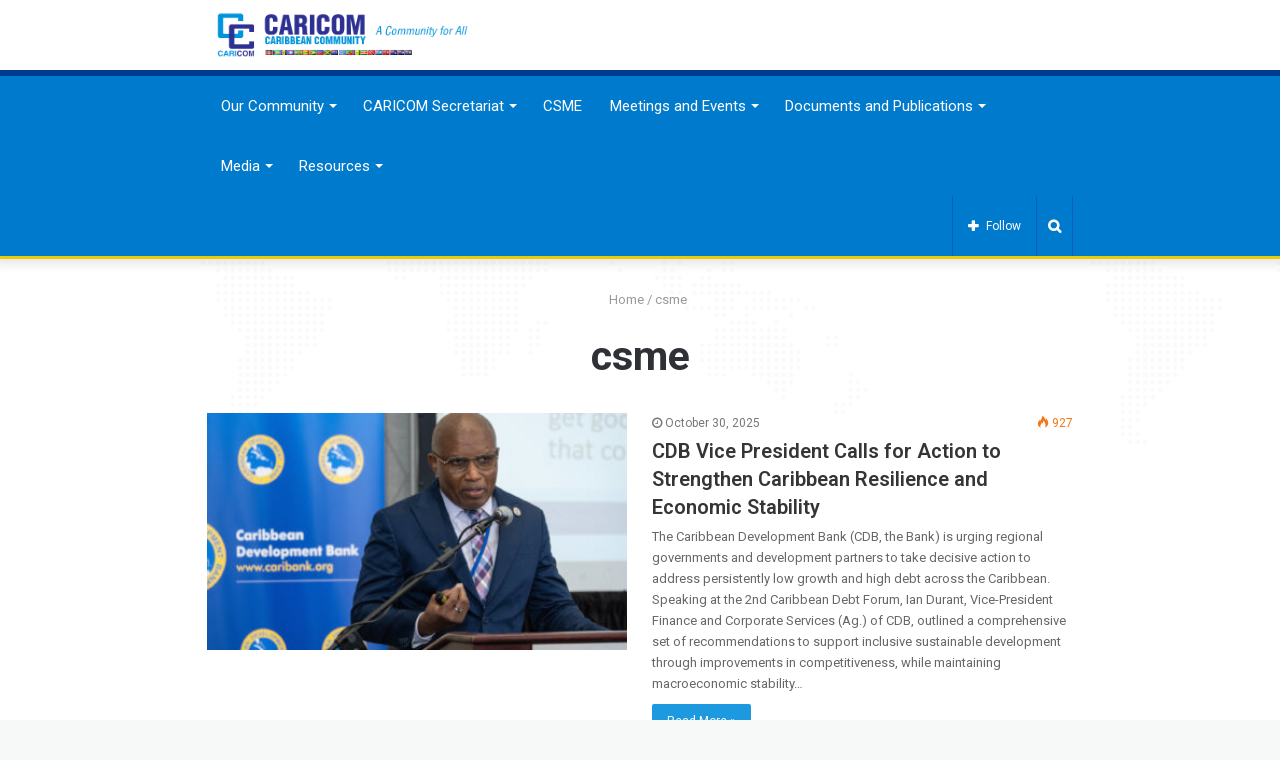

--- FILE ---
content_type: text/html; charset=UTF-8
request_url: https://caricom.org/tag/csme/
body_size: 33903
content:
<!DOCTYPE html>
<html lang="en-US">
<head>
 
    
    <meta name="msvalidate.01" content="23AC051232D7676C59A91BEED4DF0AED" />
	<meta charset="UTF-8" />
	<link rel="profile" href="http://gmpg.org/xfn/11" />
	<link rel="pingback" href="https://caricom.org/xmlrpc.php" />
	<link rel='preload' as='image' href='https://caricom.org/wp-content/uploads/caricom_logo_cc.png' type='image/png'>
<link rel='preload' as='image' href='https://caricom.org/wp-content/uploads/caricom_logo_cc.png' type='image/png'>
<link rel='preload' as='font' href='https://caricom.org/wp-content/themes/jannah/assets/fonts/fontawesome/fontawesome-webfont.woff2' type='font/woff2' crossorigin='anonymous' />
<link rel='preload' as='font' href='https://caricom.org/wp-content/themes/jannah/assets/fonts/tiefonticon/tiefonticon.woff' type='font/woff' crossorigin='anonymous' />

<meta http-equiv='x-dns-prefetch-control' content='on'>
<link rel='dns-prefetch' href='//cdnjs.cloudflare.com' />
<link rel='dns-prefetch' href='//ajax.googleapis.com' />
<link rel='dns-prefetch' href='//fonts.googleapis.com' />
<link rel='dns-prefetch' href='//fonts.gstatic.com' />
<link rel='dns-prefetch' href='//s.gravatar.com' />
<link rel='dns-prefetch' href='//www.google-analytics.com' />
<meta name='robots' content='index, follow, max-image-preview:large, max-snippet:-1, max-video-preview:-1' />
	<style>img:is([sizes="auto" i], [sizes^="auto," i]) { contain-intrinsic-size: 3000px 1500px }</style>
	
	<!-- This site is optimized with the Yoast SEO plugin v26.7 - https://yoast.com/wordpress/plugins/seo/ -->
	<title>csme Archives - CARICOM</title>
	<link rel="canonical" href="https://caricom.org/tag/csme/" />
	<link rel="next" href="https://caricom.org/tag/csme/page/2/" />
	<meta property="og:locale" content="en_US" />
	<meta property="og:type" content="article" />
	<meta property="og:title" content="csme Archives - CARICOM" />
	<meta property="og:url" content="https://caricom.org/tag/csme/" />
	<meta property="og:site_name" content="CARICOM" />
	<meta name="twitter:card" content="summary_large_image" />
	<script type="application/ld+json" class="yoast-schema-graph">{"@context":"https://schema.org","@graph":[{"@type":"CollectionPage","@id":"https://caricom.org/tag/csme/","url":"https://caricom.org/tag/csme/","name":"csme Archives - CARICOM","isPartOf":{"@id":"https://caricom.org/#website"},"primaryImageOfPage":{"@id":"https://caricom.org/tag/csme/#primaryimage"},"image":{"@id":"https://caricom.org/tag/csme/#primaryimage"},"thumbnailUrl":"https://caricom.org/wp-content/uploads/CDB-VP.jpg","breadcrumb":{"@id":"https://caricom.org/tag/csme/#breadcrumb"},"inLanguage":"en-US"},{"@type":"ImageObject","inLanguage":"en-US","@id":"https://caricom.org/tag/csme/#primaryimage","url":"https://caricom.org/wp-content/uploads/CDB-VP.jpg","contentUrl":"https://caricom.org/wp-content/uploads/CDB-VP.jpg","width":2048,"height":1365,"caption":"Ian Durant, Vice-President Finance & Corporate Services (Ag.) of CDB"},{"@type":"BreadcrumbList","@id":"https://caricom.org/tag/csme/#breadcrumb","itemListElement":[{"@type":"ListItem","position":1,"name":"Home","item":"https://caricom.org/"},{"@type":"ListItem","position":2,"name":"csme"}]},{"@type":"WebSite","@id":"https://caricom.org/#website","url":"https://caricom.org/","name":"CARICOM","description":"Caribbean Community","publisher":{"@id":"https://caricom.org/#organization"},"potentialAction":[{"@type":"SearchAction","target":{"@type":"EntryPoint","urlTemplate":"https://caricom.org/?s={search_term_string}"},"query-input":{"@type":"PropertyValueSpecification","valueRequired":true,"valueName":"search_term_string"}}],"inLanguage":"en-US"},{"@type":"Organization","@id":"https://caricom.org/#organization","name":"CARICOM","url":"https://caricom.org/","logo":{"@type":"ImageObject","inLanguage":"en-US","@id":"https://caricom.org/#/schema/logo/image/","url":"https://caricom.org/wp-content/uploads/cc-logo-login.png","contentUrl":"https://caricom.org/wp-content/uploads/cc-logo-login.png","width":80,"height":80,"caption":"CARICOM"},"image":{"@id":"https://caricom.org/#/schema/logo/image/"},"sameAs":["https://facebook.com/caricomorg"]}]}</script>
	<!-- / Yoast SEO plugin. -->


<link rel="alternate" type="application/rss+xml" title="CARICOM &raquo; Feed" href="https://caricom.org/feed/" />
<link rel="alternate" type="application/rss+xml" title="CARICOM &raquo; Comments Feed" href="https://caricom.org/comments/feed/" />
<link rel="alternate" type="application/rss+xml" title="CARICOM &raquo; csme Tag Feed" href="https://caricom.org/tag/csme/feed/" />
<script type="text/javascript">
/* <![CDATA[ */
window._wpemojiSettings = {"baseUrl":"https:\/\/s.w.org\/images\/core\/emoji\/16.0.1\/72x72\/","ext":".png","svgUrl":"https:\/\/s.w.org\/images\/core\/emoji\/16.0.1\/svg\/","svgExt":".svg","source":{"concatemoji":"https:\/\/caricom.org\/wp-includes\/js\/wp-emoji-release.min.js?ver=6.8.3"}};
/*! This file is auto-generated */
!function(s,n){var o,i,e;function c(e){try{var t={supportTests:e,timestamp:(new Date).valueOf()};sessionStorage.setItem(o,JSON.stringify(t))}catch(e){}}function p(e,t,n){e.clearRect(0,0,e.canvas.width,e.canvas.height),e.fillText(t,0,0);var t=new Uint32Array(e.getImageData(0,0,e.canvas.width,e.canvas.height).data),a=(e.clearRect(0,0,e.canvas.width,e.canvas.height),e.fillText(n,0,0),new Uint32Array(e.getImageData(0,0,e.canvas.width,e.canvas.height).data));return t.every(function(e,t){return e===a[t]})}function u(e,t){e.clearRect(0,0,e.canvas.width,e.canvas.height),e.fillText(t,0,0);for(var n=e.getImageData(16,16,1,1),a=0;a<n.data.length;a++)if(0!==n.data[a])return!1;return!0}function f(e,t,n,a){switch(t){case"flag":return n(e,"\ud83c\udff3\ufe0f\u200d\u26a7\ufe0f","\ud83c\udff3\ufe0f\u200b\u26a7\ufe0f")?!1:!n(e,"\ud83c\udde8\ud83c\uddf6","\ud83c\udde8\u200b\ud83c\uddf6")&&!n(e,"\ud83c\udff4\udb40\udc67\udb40\udc62\udb40\udc65\udb40\udc6e\udb40\udc67\udb40\udc7f","\ud83c\udff4\u200b\udb40\udc67\u200b\udb40\udc62\u200b\udb40\udc65\u200b\udb40\udc6e\u200b\udb40\udc67\u200b\udb40\udc7f");case"emoji":return!a(e,"\ud83e\udedf")}return!1}function g(e,t,n,a){var r="undefined"!=typeof WorkerGlobalScope&&self instanceof WorkerGlobalScope?new OffscreenCanvas(300,150):s.createElement("canvas"),o=r.getContext("2d",{willReadFrequently:!0}),i=(o.textBaseline="top",o.font="600 32px Arial",{});return e.forEach(function(e){i[e]=t(o,e,n,a)}),i}function t(e){var t=s.createElement("script");t.src=e,t.defer=!0,s.head.appendChild(t)}"undefined"!=typeof Promise&&(o="wpEmojiSettingsSupports",i=["flag","emoji"],n.supports={everything:!0,everythingExceptFlag:!0},e=new Promise(function(e){s.addEventListener("DOMContentLoaded",e,{once:!0})}),new Promise(function(t){var n=function(){try{var e=JSON.parse(sessionStorage.getItem(o));if("object"==typeof e&&"number"==typeof e.timestamp&&(new Date).valueOf()<e.timestamp+604800&&"object"==typeof e.supportTests)return e.supportTests}catch(e){}return null}();if(!n){if("undefined"!=typeof Worker&&"undefined"!=typeof OffscreenCanvas&&"undefined"!=typeof URL&&URL.createObjectURL&&"undefined"!=typeof Blob)try{var e="postMessage("+g.toString()+"("+[JSON.stringify(i),f.toString(),p.toString(),u.toString()].join(",")+"));",a=new Blob([e],{type:"text/javascript"}),r=new Worker(URL.createObjectURL(a),{name:"wpTestEmojiSupports"});return void(r.onmessage=function(e){c(n=e.data),r.terminate(),t(n)})}catch(e){}c(n=g(i,f,p,u))}t(n)}).then(function(e){for(var t in e)n.supports[t]=e[t],n.supports.everything=n.supports.everything&&n.supports[t],"flag"!==t&&(n.supports.everythingExceptFlag=n.supports.everythingExceptFlag&&n.supports[t]);n.supports.everythingExceptFlag=n.supports.everythingExceptFlag&&!n.supports.flag,n.DOMReady=!1,n.readyCallback=function(){n.DOMReady=!0}}).then(function(){return e}).then(function(){var e;n.supports.everything||(n.readyCallback(),(e=n.source||{}).concatemoji?t(e.concatemoji):e.wpemoji&&e.twemoji&&(t(e.twemoji),t(e.wpemoji)))}))}((window,document),window._wpemojiSettings);
/* ]]> */
</script>
<link rel='stylesheet' id='pt-cv-public-style-css' href='https://caricom.org/wp-content/plugins/content-views-query-and-display-post-page/public/assets/css/cv.css?ver=4.2.1' type='text/css' media='all' />
<link rel='stylesheet' id='pt-cv-public-pro-style-css' href='https://caricom.org/wp-content/plugins/pt-content-views-pro/public/assets/css/cvpro.min.css?ver=5.6.1' type='text/css' media='all' />
<link rel='stylesheet' id='hfe-widgets-style-css' href='https://caricom.org/wp-content/plugins/header-footer-elementor/inc/widgets-css/frontend.css?ver=1.6.47' type='text/css' media='all' />
<style id='wp-emoji-styles-inline-css' type='text/css'>

	img.wp-smiley, img.emoji {
		display: inline !important;
		border: none !important;
		box-shadow: none !important;
		height: 1em !important;
		width: 1em !important;
		margin: 0 0.07em !important;
		vertical-align: -0.1em !important;
		background: none !important;
		padding: 0 !important;
	}
</style>
<style id='classic-theme-styles-inline-css' type='text/css'>
/*! This file is auto-generated */
.wp-block-button__link{color:#fff;background-color:#32373c;border-radius:9999px;box-shadow:none;text-decoration:none;padding:calc(.667em + 2px) calc(1.333em + 2px);font-size:1.125em}.wp-block-file__button{background:#32373c;color:#fff;text-decoration:none}
</style>
<style id='global-styles-inline-css' type='text/css'>
:root{--wp--preset--aspect-ratio--square: 1;--wp--preset--aspect-ratio--4-3: 4/3;--wp--preset--aspect-ratio--3-4: 3/4;--wp--preset--aspect-ratio--3-2: 3/2;--wp--preset--aspect-ratio--2-3: 2/3;--wp--preset--aspect-ratio--16-9: 16/9;--wp--preset--aspect-ratio--9-16: 9/16;--wp--preset--color--black: #000000;--wp--preset--color--cyan-bluish-gray: #abb8c3;--wp--preset--color--white: #ffffff;--wp--preset--color--pale-pink: #f78da7;--wp--preset--color--vivid-red: #cf2e2e;--wp--preset--color--luminous-vivid-orange: #ff6900;--wp--preset--color--luminous-vivid-amber: #fcb900;--wp--preset--color--light-green-cyan: #7bdcb5;--wp--preset--color--vivid-green-cyan: #00d084;--wp--preset--color--pale-cyan-blue: #8ed1fc;--wp--preset--color--vivid-cyan-blue: #0693e3;--wp--preset--color--vivid-purple: #9b51e0;--wp--preset--gradient--vivid-cyan-blue-to-vivid-purple: linear-gradient(135deg,rgba(6,147,227,1) 0%,rgb(155,81,224) 100%);--wp--preset--gradient--light-green-cyan-to-vivid-green-cyan: linear-gradient(135deg,rgb(122,220,180) 0%,rgb(0,208,130) 100%);--wp--preset--gradient--luminous-vivid-amber-to-luminous-vivid-orange: linear-gradient(135deg,rgba(252,185,0,1) 0%,rgba(255,105,0,1) 100%);--wp--preset--gradient--luminous-vivid-orange-to-vivid-red: linear-gradient(135deg,rgba(255,105,0,1) 0%,rgb(207,46,46) 100%);--wp--preset--gradient--very-light-gray-to-cyan-bluish-gray: linear-gradient(135deg,rgb(238,238,238) 0%,rgb(169,184,195) 100%);--wp--preset--gradient--cool-to-warm-spectrum: linear-gradient(135deg,rgb(74,234,220) 0%,rgb(151,120,209) 20%,rgb(207,42,186) 40%,rgb(238,44,130) 60%,rgb(251,105,98) 80%,rgb(254,248,76) 100%);--wp--preset--gradient--blush-light-purple: linear-gradient(135deg,rgb(255,206,236) 0%,rgb(152,150,240) 100%);--wp--preset--gradient--blush-bordeaux: linear-gradient(135deg,rgb(254,205,165) 0%,rgb(254,45,45) 50%,rgb(107,0,62) 100%);--wp--preset--gradient--luminous-dusk: linear-gradient(135deg,rgb(255,203,112) 0%,rgb(199,81,192) 50%,rgb(65,88,208) 100%);--wp--preset--gradient--pale-ocean: linear-gradient(135deg,rgb(255,245,203) 0%,rgb(182,227,212) 50%,rgb(51,167,181) 100%);--wp--preset--gradient--electric-grass: linear-gradient(135deg,rgb(202,248,128) 0%,rgb(113,206,126) 100%);--wp--preset--gradient--midnight: linear-gradient(135deg,rgb(2,3,129) 0%,rgb(40,116,252) 100%);--wp--preset--font-size--small: 13px;--wp--preset--font-size--medium: 20px;--wp--preset--font-size--large: 36px;--wp--preset--font-size--x-large: 42px;--wp--preset--spacing--20: 0.44rem;--wp--preset--spacing--30: 0.67rem;--wp--preset--spacing--40: 1rem;--wp--preset--spacing--50: 1.5rem;--wp--preset--spacing--60: 2.25rem;--wp--preset--spacing--70: 3.38rem;--wp--preset--spacing--80: 5.06rem;--wp--preset--shadow--natural: 6px 6px 9px rgba(0, 0, 0, 0.2);--wp--preset--shadow--deep: 12px 12px 50px rgba(0, 0, 0, 0.4);--wp--preset--shadow--sharp: 6px 6px 0px rgba(0, 0, 0, 0.2);--wp--preset--shadow--outlined: 6px 6px 0px -3px rgba(255, 255, 255, 1), 6px 6px rgba(0, 0, 0, 1);--wp--preset--shadow--crisp: 6px 6px 0px rgba(0, 0, 0, 1);}:where(.is-layout-flex){gap: 0.5em;}:where(.is-layout-grid){gap: 0.5em;}body .is-layout-flex{display: flex;}.is-layout-flex{flex-wrap: wrap;align-items: center;}.is-layout-flex > :is(*, div){margin: 0;}body .is-layout-grid{display: grid;}.is-layout-grid > :is(*, div){margin: 0;}:where(.wp-block-columns.is-layout-flex){gap: 2em;}:where(.wp-block-columns.is-layout-grid){gap: 2em;}:where(.wp-block-post-template.is-layout-flex){gap: 1.25em;}:where(.wp-block-post-template.is-layout-grid){gap: 1.25em;}.has-black-color{color: var(--wp--preset--color--black) !important;}.has-cyan-bluish-gray-color{color: var(--wp--preset--color--cyan-bluish-gray) !important;}.has-white-color{color: var(--wp--preset--color--white) !important;}.has-pale-pink-color{color: var(--wp--preset--color--pale-pink) !important;}.has-vivid-red-color{color: var(--wp--preset--color--vivid-red) !important;}.has-luminous-vivid-orange-color{color: var(--wp--preset--color--luminous-vivid-orange) !important;}.has-luminous-vivid-amber-color{color: var(--wp--preset--color--luminous-vivid-amber) !important;}.has-light-green-cyan-color{color: var(--wp--preset--color--light-green-cyan) !important;}.has-vivid-green-cyan-color{color: var(--wp--preset--color--vivid-green-cyan) !important;}.has-pale-cyan-blue-color{color: var(--wp--preset--color--pale-cyan-blue) !important;}.has-vivid-cyan-blue-color{color: var(--wp--preset--color--vivid-cyan-blue) !important;}.has-vivid-purple-color{color: var(--wp--preset--color--vivid-purple) !important;}.has-black-background-color{background-color: var(--wp--preset--color--black) !important;}.has-cyan-bluish-gray-background-color{background-color: var(--wp--preset--color--cyan-bluish-gray) !important;}.has-white-background-color{background-color: var(--wp--preset--color--white) !important;}.has-pale-pink-background-color{background-color: var(--wp--preset--color--pale-pink) !important;}.has-vivid-red-background-color{background-color: var(--wp--preset--color--vivid-red) !important;}.has-luminous-vivid-orange-background-color{background-color: var(--wp--preset--color--luminous-vivid-orange) !important;}.has-luminous-vivid-amber-background-color{background-color: var(--wp--preset--color--luminous-vivid-amber) !important;}.has-light-green-cyan-background-color{background-color: var(--wp--preset--color--light-green-cyan) !important;}.has-vivid-green-cyan-background-color{background-color: var(--wp--preset--color--vivid-green-cyan) !important;}.has-pale-cyan-blue-background-color{background-color: var(--wp--preset--color--pale-cyan-blue) !important;}.has-vivid-cyan-blue-background-color{background-color: var(--wp--preset--color--vivid-cyan-blue) !important;}.has-vivid-purple-background-color{background-color: var(--wp--preset--color--vivid-purple) !important;}.has-black-border-color{border-color: var(--wp--preset--color--black) !important;}.has-cyan-bluish-gray-border-color{border-color: var(--wp--preset--color--cyan-bluish-gray) !important;}.has-white-border-color{border-color: var(--wp--preset--color--white) !important;}.has-pale-pink-border-color{border-color: var(--wp--preset--color--pale-pink) !important;}.has-vivid-red-border-color{border-color: var(--wp--preset--color--vivid-red) !important;}.has-luminous-vivid-orange-border-color{border-color: var(--wp--preset--color--luminous-vivid-orange) !important;}.has-luminous-vivid-amber-border-color{border-color: var(--wp--preset--color--luminous-vivid-amber) !important;}.has-light-green-cyan-border-color{border-color: var(--wp--preset--color--light-green-cyan) !important;}.has-vivid-green-cyan-border-color{border-color: var(--wp--preset--color--vivid-green-cyan) !important;}.has-pale-cyan-blue-border-color{border-color: var(--wp--preset--color--pale-cyan-blue) !important;}.has-vivid-cyan-blue-border-color{border-color: var(--wp--preset--color--vivid-cyan-blue) !important;}.has-vivid-purple-border-color{border-color: var(--wp--preset--color--vivid-purple) !important;}.has-vivid-cyan-blue-to-vivid-purple-gradient-background{background: var(--wp--preset--gradient--vivid-cyan-blue-to-vivid-purple) !important;}.has-light-green-cyan-to-vivid-green-cyan-gradient-background{background: var(--wp--preset--gradient--light-green-cyan-to-vivid-green-cyan) !important;}.has-luminous-vivid-amber-to-luminous-vivid-orange-gradient-background{background: var(--wp--preset--gradient--luminous-vivid-amber-to-luminous-vivid-orange) !important;}.has-luminous-vivid-orange-to-vivid-red-gradient-background{background: var(--wp--preset--gradient--luminous-vivid-orange-to-vivid-red) !important;}.has-very-light-gray-to-cyan-bluish-gray-gradient-background{background: var(--wp--preset--gradient--very-light-gray-to-cyan-bluish-gray) !important;}.has-cool-to-warm-spectrum-gradient-background{background: var(--wp--preset--gradient--cool-to-warm-spectrum) !important;}.has-blush-light-purple-gradient-background{background: var(--wp--preset--gradient--blush-light-purple) !important;}.has-blush-bordeaux-gradient-background{background: var(--wp--preset--gradient--blush-bordeaux) !important;}.has-luminous-dusk-gradient-background{background: var(--wp--preset--gradient--luminous-dusk) !important;}.has-pale-ocean-gradient-background{background: var(--wp--preset--gradient--pale-ocean) !important;}.has-electric-grass-gradient-background{background: var(--wp--preset--gradient--electric-grass) !important;}.has-midnight-gradient-background{background: var(--wp--preset--gradient--midnight) !important;}.has-small-font-size{font-size: var(--wp--preset--font-size--small) !important;}.has-medium-font-size{font-size: var(--wp--preset--font-size--medium) !important;}.has-large-font-size{font-size: var(--wp--preset--font-size--large) !important;}.has-x-large-font-size{font-size: var(--wp--preset--font-size--x-large) !important;}
:where(.wp-block-post-template.is-layout-flex){gap: 1.25em;}:where(.wp-block-post-template.is-layout-grid){gap: 1.25em;}
:where(.wp-block-columns.is-layout-flex){gap: 2em;}:where(.wp-block-columns.is-layout-grid){gap: 2em;}
:root :where(.wp-block-pullquote){font-size: 1.5em;line-height: 1.6;}
</style>
<link rel='stylesheet' id='hfe-style-css' href='https://caricom.org/wp-content/plugins/header-footer-elementor/assets/css/header-footer-elementor.css?ver=1.6.47' type='text/css' media='all' />
<link rel='stylesheet' id='elementor-icons-css' href='https://caricom.org/wp-content/plugins/elementor/assets/lib/eicons/css/elementor-icons.min.css?ver=5.44.0' type='text/css' media='all' />
<link rel='stylesheet' id='elementor-frontend-css' href='https://caricom.org/wp-content/plugins/elementor/assets/css/frontend.min.css?ver=3.32.3' type='text/css' media='all' />
<link rel='stylesheet' id='elementor-post-31649-css' href='https://caricom.org/wp-content/uploads/elementor/css/post-31649.css?ver=1768347202' type='text/css' media='all' />
<link rel='stylesheet' id='search-filter-plugin-styles-css' href='https://caricom.org/wp-content/plugins/search-filter-pro/public/assets/css/search-filter.min.css?ver=2.5.0' type='text/css' media='all' />
<link rel='stylesheet' id='hfe-icons-list-css' href='https://caricom.org/wp-content/plugins/elementor/assets/css/widget-icon-list.min.css?ver=3.24.3' type='text/css' media='all' />
<link rel='stylesheet' id='hfe-social-icons-css' href='https://caricom.org/wp-content/plugins/elementor/assets/css/widget-social-icons.min.css?ver=3.24.0' type='text/css' media='all' />
<link rel='stylesheet' id='hfe-social-share-icons-brands-css' href='https://caricom.org/wp-content/plugins/elementor/assets/lib/font-awesome/css/brands.css?ver=5.15.3' type='text/css' media='all' />
<link rel='stylesheet' id='hfe-social-share-icons-fontawesome-css' href='https://caricom.org/wp-content/plugins/elementor/assets/lib/font-awesome/css/fontawesome.css?ver=5.15.3' type='text/css' media='all' />
<link rel='stylesheet' id='hfe-nav-menu-icons-css' href='https://caricom.org/wp-content/plugins/elementor/assets/lib/font-awesome/css/solid.css?ver=5.15.3' type='text/css' media='all' />
<link rel='stylesheet' id='hfe-widget-blockquote-css' href='https://caricom.org/wp-content/plugins/elementor-pro/assets/css/widget-blockquote.min.css?ver=3.25.0' type='text/css' media='all' />
<link rel='stylesheet' id='tie-css-base-css' href='https://caricom.org/wp-content/themes/jannah/assets/css/base.min.css?ver=4.5.2' type='text/css' media='all' />
<link rel='stylesheet' id='tie-css-styles-css' href='https://caricom.org/wp-content/themes/jannah/assets/css/style.min.css?ver=4.5.2' type='text/css' media='all' />
<link rel='stylesheet' id='tie-css-widgets-css' href='https://caricom.org/wp-content/themes/jannah/assets/css/widgets.min.css?ver=4.5.2' type='text/css' media='all' />
<link rel='stylesheet' id='tie-css-helpers-css' href='https://caricom.org/wp-content/themes/jannah/assets/css/helpers.min.css?ver=4.5.2' type='text/css' media='all' />
<link rel='stylesheet' id='tie-css-ilightbox-css' href='https://caricom.org/wp-content/themes/jannah/assets/ilightbox/dark-skin/skin.css?ver=4.5.2' type='text/css' media='all' />
<link rel='stylesheet' id='tie-css-datatables-css' href='https://caricom.org/wp-content/themes/jannah/assets/css/datatables.min.css?ver=4.5.2' type='text/css' media='all' />
<link rel='stylesheet' id='tie-css-shortcodes-css' href='https://caricom.org/wp-content/themes/jannah/assets/css/plugins/shortcodes.min.css?ver=4.5.2' type='text/css' media='all' />
<link rel='stylesheet' id='eael-general-css' href='https://caricom.org/wp-content/plugins/essential-addons-for-elementor-lite/assets/front-end/css/view/general.min.css?ver=6.3.2' type='text/css' media='all' />
<style id='eael-general-inline-css' type='text/css'>
.wf-active body{font-family: 'Roboto';}#main-nav .main-menu > ul > li > a{font-size: 15px;}#main-nav .main-menu > ul ul li a{font-size: 15px;font-weight: 400;}#the-post .entry-content,#the-post .entry-content p{font-size: 18px;line-height: 1.5;}#tie-body{background-color: #f7f8f8;}.brand-title,a:hover,#tie-popup-search-submit,#logo.text-logo a,.theme-header nav .components #search-submit:hover,.theme-header .header-nav .components > li:hover > a,.theme-header .header-nav .components li a:hover,.main-menu ul.cats-vertical li a.is-active,.main-menu ul.cats-vertical li a:hover,.main-nav li.mega-menu .post-meta a:hover,.main-nav li.mega-menu .post-box-title a:hover,.search-in-main-nav.autocomplete-suggestions a:hover,#main-nav .menu ul li:hover > a,#main-nav .menu ul li.current-menu-item:not(.mega-link-column) > a,.top-nav .menu li:hover > a,.top-nav .menu > .tie-current-menu > a,.search-in-top-nav.autocomplete-suggestions .post-title a:hover,div.mag-box .mag-box-options .mag-box-filter-links a.active,.mag-box-filter-links .flexMenu-viewMore:hover > a,.stars-rating-active,body .tabs.tabs .active > a,.video-play-icon,.spinner-circle:after,#go-to-content:hover,.comment-list .comment-author .fn,.commentlist .comment-author .fn,blockquote::before,blockquote cite,blockquote.quote-simple p,.multiple-post-pages a:hover,#story-index li .is-current,.latest-tweets-widget .twitter-icon-wrap span,.wide-slider-nav-wrapper .slide,.wide-next-prev-slider-wrapper .tie-slider-nav li:hover span,#instagram-link:hover,.review-final-score h3,#mobile-menu-icon:hover .menu-text,.entry a,.entry .post-bottom-meta a:hover,.comment-list .comment-content a,.widget.tie-weather-widget .icon-basecloud-bg:after,q a,blockquote a,.site-footer a:hover,.site-footer .stars-rating-active,.site-footer .twitter-icon-wrap span,.site-info a:hover{color: #1b98e0;}#theme-header #main-nav .spinner-circle:after{color: #1b98e0;}[type='submit'],.button,.generic-button a,.generic-button button,.theme-header .header-nav .comp-sub-menu a.button.guest-btn:hover,.theme-header .header-nav .comp-sub-menu a.checkout-button,nav.main-nav .menu > li.tie-current-menu > a,nav.main-nav .menu > li:hover > a,.main-menu .mega-links-head:after,#main-nav .mega-menu.mega-cat .cats-horizontal li a.is-active,#mobile-menu-icon:hover .nav-icon,#mobile-menu-icon:hover .nav-icon:before,#mobile-menu-icon:hover .nav-icon:after,.search-in-main-nav.autocomplete-suggestions a.button,.search-in-top-nav.autocomplete-suggestions a.button,.spinner > div,.post-cat,.pages-numbers li.current span,.multiple-post-pages > span,#tie-wrapper .mejs-container .mejs-controls,.mag-box-filter-links a:hover,.slider-arrow-nav a:not(.pagination-disabled):hover,.comment-list .reply a:hover,.commentlist .reply a:hover,#reading-position-indicator,#story-index-icon,.videos-block .playlist-title,.review-percentage .review-item span span,.tie-slick-dots li.slick-active button,.tie-slick-dots li button:hover,.digital-rating-static,.timeline-widget li a:hover .date:before,#wp-calendar #today,.posts-list-counter li:before,.cat-counter a + span,.tie-slider-nav li span:hover,.fullwidth-area .widget_tag_cloud .tagcloud a:hover,.magazine2:not(.block-head-4) .dark-widgetized-area ul.tabs a:hover,.magazine2:not(.block-head-4) .dark-widgetized-area ul.tabs .active a,.magazine1 .dark-widgetized-area ul.tabs a:hover,.magazine1 .dark-widgetized-area ul.tabs .active a,.block-head-4.magazine2 .dark-widgetized-area .tabs.tabs .active a,.block-head-4.magazine2 .dark-widgetized-area .tabs > .active a:before,.block-head-4.magazine2 .dark-widgetized-area .tabs > .active a:after,.demo_store,.demo #logo:after,.widget.tie-weather-widget,span.video-close-btn:hover,#go-to-top,.latest-tweets-widget .slider-links .button:not(:hover){background-color: #1b98e0;color: #FFFFFF;}.tie-weather-widget .widget-title .the-subtitle,.block-head-4.magazine2 #footer .tabs .active a:hover{color: #FFFFFF;}pre,code,.pages-numbers li.current span,.theme-header .header-nav .comp-sub-menu a.button.guest-btn:hover,.multiple-post-pages > span,.post-content-slideshow .tie-slider-nav li span:hover,#tie-body .tie-slider-nav li > span:hover,#instagram-link:before,#instagram-link:after,.slider-arrow-nav a:not(.pagination-disabled):hover,.main-nav .mega-menu.mega-cat .cats-horizontal li a.is-active, .main-nav .mega-menu.mega-cat .cats-horizontal li a:hover,.main-menu .menu > li > .menu-sub-content{border-color: #1b98e0;}.main-menu .menu > li.tie-current-menu{border-bottom-color: #1b98e0;}.top-nav .menu li.menu-item-has-children:hover > a:before{border-top-color: #1b98e0;}.main-nav .main-menu .menu > li.tie-current-menu > a:before,.main-nav .main-menu .menu > li:hover > a:before{border-top-color: #FFFFFF;}header.main-nav-light .main-nav .menu-item-has-children li:hover > a:before,header.main-nav-light .main-nav .mega-menu li:hover > a:before{border-left-color: #1b98e0;}.rtl header.main-nav-light .main-nav .menu-item-has-children li:hover > a:before,.rtl header.main-nav-light .main-nav .mega-menu li:hover > a:before{border-right-color: #1b98e0;border-left-color: transparent;}.top-nav ul.menu li .menu-item-has-children:hover > a:before{border-top-color: transparent;border-left-color: #1b98e0;}.rtl .top-nav ul.menu li .menu-item-has-children:hover > a:before{border-left-color: transparent;border-right-color: #1b98e0;}#footer-widgets-container{border-top: 8px solid #1b98e0;-webkit-box-shadow: 0 -5px 0 rgba(0,0,0,0.07); -moz-box-shadow: 0 -8px 0 rgba(0,0,0,0.07); box-shadow: 0 -8px 0 rgba(0,0,0,0.07);}::-moz-selection{background-color: #1b98e0;color: #FFFFFF;}::selection{background-color: #1b98e0;color: #FFFFFF;}circle.circle_bar{stroke: #1b98e0;}#reading-position-indicator{box-shadow: 0 0 10px rgba( 27,152,224,0.7);}#tie-popup-search-submit:hover,#logo.text-logo a:hover,.entry a:hover,.comment-list .comment-content a:hover,.block-head-4.magazine2 .site-footer .tabs li a:hover,q a:hover,blockquote a:hover{color: #0066ae;}.button:hover,input[type='submit']:hover,.generic-button a:hover,.generic-button button:hover,a.post-cat:hover,.site-footer .button:hover,.site-footer [type='submit']:hover,.search-in-main-nav.autocomplete-suggestions a.button:hover,.search-in-top-nav.autocomplete-suggestions a.button:hover,.theme-header .header-nav .comp-sub-menu a.checkout-button:hover{background-color: #0066ae;color: #FFFFFF;}.theme-header .header-nav .comp-sub-menu a.checkout-button:not(:hover),.entry a.button{color: #FFFFFF;}#story-index.is-compact .story-index-content{background-color: #1b98e0;}#story-index.is-compact .story-index-content a,#story-index.is-compact .story-index-content .is-current{color: #FFFFFF;}#tie-body .mag-box-title h3 a,#tie-body .block-more-button{color: #1b98e0;}#tie-body .mag-box-title h3 a:hover,#tie-body .block-more-button:hover{color: #0066ae;}#tie-body .mag-box-title{color: #1b98e0;}#tie-body .mag-box-title:before{border-top-color: #1b98e0;}#tie-body .mag-box-title:after,#tie-body #footer .widget-title:after{background-color: #1b98e0;}.brand-title,a:hover,#tie-popup-search-submit,#logo.text-logo a,.theme-header nav .components #search-submit:hover,.theme-header .header-nav .components > li:hover > a,.theme-header .header-nav .components li a:hover,.main-menu ul.cats-vertical li a.is-active,.main-menu ul.cats-vertical li a:hover,.main-nav li.mega-menu .post-meta a:hover,.main-nav li.mega-menu .post-box-title a:hover,.search-in-main-nav.autocomplete-suggestions a:hover,#main-nav .menu ul li:hover > a,#main-nav .menu ul li.current-menu-item:not(.mega-link-column) > a,.top-nav .menu li:hover > a,.top-nav .menu > .tie-current-menu > a,.search-in-top-nav.autocomplete-suggestions .post-title a:hover,div.mag-box .mag-box-options .mag-box-filter-links a.active,.mag-box-filter-links .flexMenu-viewMore:hover > a,.stars-rating-active,body .tabs.tabs .active > a,.video-play-icon,.spinner-circle:after,#go-to-content:hover,.comment-list .comment-author .fn,.commentlist .comment-author .fn,blockquote::before,blockquote cite,blockquote.quote-simple p,.multiple-post-pages a:hover,#story-index li .is-current,.latest-tweets-widget .twitter-icon-wrap span,.wide-slider-nav-wrapper .slide,.wide-next-prev-slider-wrapper .tie-slider-nav li:hover span,#instagram-link:hover,.review-final-score h3,#mobile-menu-icon:hover .menu-text,.entry a,.entry .post-bottom-meta a:hover,.comment-list .comment-content a,.widget.tie-weather-widget .icon-basecloud-bg:after,q a,blockquote a,.site-footer a:hover,.site-footer .stars-rating-active,.site-footer .twitter-icon-wrap span,.site-info a:hover{color: #1b98e0;}#theme-header #main-nav .spinner-circle:after{color: #1b98e0;}[type='submit'],.button,.generic-button a,.generic-button button,.theme-header .header-nav .comp-sub-menu a.button.guest-btn:hover,.theme-header .header-nav .comp-sub-menu a.checkout-button,nav.main-nav .menu > li.tie-current-menu > a,nav.main-nav .menu > li:hover > a,.main-menu .mega-links-head:after,#main-nav .mega-menu.mega-cat .cats-horizontal li a.is-active,#mobile-menu-icon:hover .nav-icon,#mobile-menu-icon:hover .nav-icon:before,#mobile-menu-icon:hover .nav-icon:after,.search-in-main-nav.autocomplete-suggestions a.button,.search-in-top-nav.autocomplete-suggestions a.button,.spinner > div,.post-cat,.pages-numbers li.current span,.multiple-post-pages > span,#tie-wrapper .mejs-container .mejs-controls,.mag-box-filter-links a:hover,.slider-arrow-nav a:not(.pagination-disabled):hover,.comment-list .reply a:hover,.commentlist .reply a:hover,#reading-position-indicator,#story-index-icon,.videos-block .playlist-title,.review-percentage .review-item span span,.tie-slick-dots li.slick-active button,.tie-slick-dots li button:hover,.digital-rating-static,.timeline-widget li a:hover .date:before,#wp-calendar #today,.posts-list-counter li:before,.cat-counter a + span,.tie-slider-nav li span:hover,.fullwidth-area .widget_tag_cloud .tagcloud a:hover,.magazine2:not(.block-head-4) .dark-widgetized-area ul.tabs a:hover,.magazine2:not(.block-head-4) .dark-widgetized-area ul.tabs .active a,.magazine1 .dark-widgetized-area ul.tabs a:hover,.magazine1 .dark-widgetized-area ul.tabs .active a,.block-head-4.magazine2 .dark-widgetized-area .tabs.tabs .active a,.block-head-4.magazine2 .dark-widgetized-area .tabs > .active a:before,.block-head-4.magazine2 .dark-widgetized-area .tabs > .active a:after,.demo_store,.demo #logo:after,.widget.tie-weather-widget,span.video-close-btn:hover,#go-to-top,.latest-tweets-widget .slider-links .button:not(:hover){background-color: #1b98e0;color: #FFFFFF;}.tie-weather-widget .widget-title .the-subtitle,.block-head-4.magazine2 #footer .tabs .active a:hover{color: #FFFFFF;}pre,code,.pages-numbers li.current span,.theme-header .header-nav .comp-sub-menu a.button.guest-btn:hover,.multiple-post-pages > span,.post-content-slideshow .tie-slider-nav li span:hover,#tie-body .tie-slider-nav li > span:hover,#instagram-link:before,#instagram-link:after,.slider-arrow-nav a:not(.pagination-disabled):hover,.main-nav .mega-menu.mega-cat .cats-horizontal li a.is-active, .main-nav .mega-menu.mega-cat .cats-horizontal li a:hover,.main-menu .menu > li > .menu-sub-content{border-color: #1b98e0;}.main-menu .menu > li.tie-current-menu{border-bottom-color: #1b98e0;}.top-nav .menu li.menu-item-has-children:hover > a:before{border-top-color: #1b98e0;}.main-nav .main-menu .menu > li.tie-current-menu > a:before,.main-nav .main-menu .menu > li:hover > a:before{border-top-color: #FFFFFF;}header.main-nav-light .main-nav .menu-item-has-children li:hover > a:before,header.main-nav-light .main-nav .mega-menu li:hover > a:before{border-left-color: #1b98e0;}.rtl header.main-nav-light .main-nav .menu-item-has-children li:hover > a:before,.rtl header.main-nav-light .main-nav .mega-menu li:hover > a:before{border-right-color: #1b98e0;border-left-color: transparent;}.top-nav ul.menu li .menu-item-has-children:hover > a:before{border-top-color: transparent;border-left-color: #1b98e0;}.rtl .top-nav ul.menu li .menu-item-has-children:hover > a:before{border-left-color: transparent;border-right-color: #1b98e0;}#footer-widgets-container{border-top: 8px solid #1b98e0;-webkit-box-shadow: 0 -5px 0 rgba(0,0,0,0.07); -moz-box-shadow: 0 -8px 0 rgba(0,0,0,0.07); box-shadow: 0 -8px 0 rgba(0,0,0,0.07);}::-moz-selection{background-color: #1b98e0;color: #FFFFFF;}::selection{background-color: #1b98e0;color: #FFFFFF;}circle.circle_bar{stroke: #1b98e0;}#reading-position-indicator{box-shadow: 0 0 10px rgba( 27,152,224,0.7);}#tie-popup-search-submit:hover,#logo.text-logo a:hover,.entry a:hover,.comment-list .comment-content a:hover,.block-head-4.magazine2 .site-footer .tabs li a:hover,q a:hover,blockquote a:hover{color: #0066ae;}.button:hover,input[type='submit']:hover,.generic-button a:hover,.generic-button button:hover,a.post-cat:hover,.site-footer .button:hover,.site-footer [type='submit']:hover,.search-in-main-nav.autocomplete-suggestions a.button:hover,.search-in-top-nav.autocomplete-suggestions a.button:hover,.theme-header .header-nav .comp-sub-menu a.checkout-button:hover{background-color: #0066ae;color: #FFFFFF;}.theme-header .header-nav .comp-sub-menu a.checkout-button:not(:hover),.entry a.button{color: #FFFFFF;}#story-index.is-compact .story-index-content{background-color: #1b98e0;}#story-index.is-compact .story-index-content a,#story-index.is-compact .story-index-content .is-current{color: #FFFFFF;}#tie-body .mag-box-title h3 a,#tie-body .block-more-button{color: #1b98e0;}#tie-body .mag-box-title h3 a:hover,#tie-body .block-more-button:hover{color: #0066ae;}#tie-body .mag-box-title{color: #1b98e0;}#tie-body .mag-box-title:before{border-top-color: #1b98e0;}#tie-body .mag-box-title:after,#tie-body #footer .widget-title:after{background-color: #1b98e0;}#top-nav,#top-nav .sub-menu,#top-nav .comp-sub-menu,#top-nav .ticker-content,#top-nav .ticker-swipe,.top-nav-boxed #top-nav .topbar-wrapper,.search-in-top-nav.autocomplete-suggestions,#top-nav .guest-btn{background-color : #045cd1;}#top-nav *,.search-in-top-nav.autocomplete-suggestions{border-color: rgba( 255,255,255,0.08);}#top-nav .icon-basecloud-bg:after{color: #045cd1;}#top-nav a,#top-nav input,#top-nav #search-submit,#top-nav .fa-spinner,#top-nav .dropdown-social-icons li a span,#top-nav .components > li .social-link:not(:hover) span,.search-in-top-nav.autocomplete-suggestions a{color: #f1c40f;}#top-nav .menu-item-has-children > a:before{border-top-color: #f1c40f;}#top-nav li .menu-item-has-children > a:before{border-top-color: transparent;border-left-color: #f1c40f;}.rtl #top-nav .menu li .menu-item-has-children > a:before{border-left-color: transparent;border-right-color: #f1c40f;}#top-nav input::-moz-placeholder{color: #f1c40f;}#top-nav input:-moz-placeholder{color: #f1c40f;}#top-nav input:-ms-input-placeholder{color: #f1c40f;}#top-nav input::-webkit-input-placeholder{color: #f1c40f;}#top-nav .comp-sub-menu .button:hover,#top-nav .checkout-button,.search-in-top-nav.autocomplete-suggestions .button{background-color: #1b98e0;}#top-nav a:hover,#top-nav .menu li:hover > a,#top-nav .menu > .tie-current-menu > a,#top-nav .components > li:hover > a,#top-nav .components #search-submit:hover,.search-in-top-nav.autocomplete-suggestions .post-title a:hover{color: #1b98e0;}#top-nav .comp-sub-menu .button:hover{border-color: #1b98e0;}#top-nav .tie-current-menu > a:before,#top-nav .menu .menu-item-has-children:hover > a:before{border-top-color: #1b98e0;}#top-nav .menu li .menu-item-has-children:hover > a:before{border-top-color: transparent;border-left-color: #1b98e0;}.rtl #top-nav .menu li .menu-item-has-children:hover > a:before{border-left-color: transparent;border-right-color: #1b98e0;}#top-nav .comp-sub-menu .button:hover,#top-nav .comp-sub-menu .checkout-button,.search-in-top-nav.autocomplete-suggestions .button{color: #FFFFFF;}#top-nav .comp-sub-menu .checkout-button:hover,.search-in-top-nav.autocomplete-suggestions .button:hover{background-color: #007ac2;}#top-nav,#top-nav .comp-sub-menu,#top-nav .tie-weather-widget{color: #ffffff;}.search-in-top-nav.autocomplete-suggestions .post-meta,.search-in-top-nav.autocomplete-suggestions .post-meta a:not(:hover){color: rgba( 255,255,255,0.7 );}#main-nav{background-color : #008adb;border-width: 0;}#theme-header #main-nav:not(.fixed-nav){bottom: 0;}#main-nav.fixed-nav{background-color : rgba( 0,138,219 ,0.95);}#main-nav .main-menu-wrapper,#main-nav .menu-sub-content,#main-nav .comp-sub-menu,#main-nav .guest-btn,#main-nav ul.cats-vertical li a.is-active,#main-nav ul.cats-vertical li a:hover.search-in-main-nav.autocomplete-suggestions{background-color: #008adb;}#main-nav .icon-basecloud-bg:after{color: #008adb;}#main-nav *,.search-in-main-nav.autocomplete-suggestions{border-color: rgba(255,255,255,0.07);}.main-nav-boxed #main-nav .main-menu-wrapper{border-width: 0;}#main-nav .menu li.menu-item-has-children > a:before,#main-nav .main-menu .mega-menu > a:before{border-top-color: #ffffff;}#main-nav .menu li .menu-item-has-children > a:before,#main-nav .mega-menu .menu-item-has-children > a:before{border-top-color: transparent;border-left-color: #ffffff;}.rtl #main-nav .menu li .menu-item-has-children > a:before,.rtl #main-nav .mega-menu .menu-item-has-children > a:before{border-left-color: transparent;border-right-color: #ffffff;}#main-nav a,#main-nav .dropdown-social-icons li a span,.search-in-main-nav.autocomplete-suggestions a{color: #ffffff;}#theme-header:not(.main-nav-boxed) #main-nav,.main-nav-boxed .main-menu-wrapper{border-bottom-color:#eacc03 !important;border-right: 0 none;border-left : 0 none;}.main-nav-boxed #main-nav.fixed-nav{box-shadow: none;}#main-nav .comp-sub-menu .button:hover,#main-nav .menu > li.tie-current-menu,#main-nav .menu > li > .menu-sub-content,#main-nav .cats-horizontal a.is-active,#main-nav .cats-horizontal a:hover{border-color: #003a91;}#main-nav .menu > li.tie-current-menu > a,#main-nav .menu > li:hover > a,#main-nav .mega-links-head:after,#main-nav .comp-sub-menu .button:hover,#main-nav .comp-sub-menu .checkout-button,#main-nav .cats-horizontal a.is-active,#main-nav .cats-horizontal a:hover,.search-in-main-nav.autocomplete-suggestions .button,#main-nav .spinner > div{background-color: #003a91;}.main-nav-light #main-nav .menu ul li:hover > a,.main-nav-light #main-nav .menu ul li.current-menu-item:not(.mega-link-column) > a,#main-nav .components a:hover,#main-nav .components > li:hover > a,#main-nav #search-submit:hover,#main-nav .cats-vertical a.is-active,#main-nav .cats-vertical a:hover,#main-nav .mega-menu .post-meta a:hover,#main-nav .mega-menu .post-box-title a:hover,.search-in-main-nav.autocomplete-suggestions a:hover,#main-nav .spinner-circle:after{color: #003a91;}#main-nav .menu > li.tie-current-menu > a,#main-nav .menu > li:hover > a,#main-nav .components .button:hover,#main-nav .comp-sub-menu .checkout-button,.theme-header #main-nav .mega-menu .cats-horizontal a.is-active,.theme-header #main-nav .mega-menu .cats-horizontal a:hover,.search-in-main-nav.autocomplete-suggestions a.button{color: #FFFFFF;}#main-nav .menu > li.tie-current-menu > a:before,#main-nav .menu > li:hover > a:before{border-top-color: #FFFFFF;}.main-nav-light #main-nav .menu-item-has-children li:hover > a:before,.main-nav-light #main-nav .mega-menu li:hover > a:before{border-left-color: #003a91;}.rtl .main-nav-light #main-nav .menu-item-has-children li:hover > a:before,.rtl .main-nav-light #main-nav .mega-menu li:hover > a:before{border-right-color: #003a91;border-left-color: transparent;}.search-in-main-nav.autocomplete-suggestions .button:hover,#main-nav .comp-sub-menu .checkout-button:hover{background-color: #001c73;}#main-nav,#main-nav input,#main-nav #search-submit,#main-nav .fa-spinner,#main-nav .comp-sub-menu,#main-nav .tie-weather-widget{color: #ffffff;}#main-nav input::-moz-placeholder{color: #ffffff;}#main-nav input:-moz-placeholder{color: #ffffff;}#main-nav input:-ms-input-placeholder{color: #ffffff;}#main-nav input::-webkit-input-placeholder{color: #ffffff;}#main-nav .mega-menu .post-meta,#main-nav .mega-menu .post-meta a,.search-in-main-nav.autocomplete-suggestions .post-meta{color: rgba(255,255,255,0.6);}#tie-wrapper #theme-header{background-color: #ffffff;}#logo.text-logo a,#logo.text-logo a:hover{color: #000000;}@media (max-width: 991px){#tie-wrapper #theme-header .logo-container.fixed-nav{background-color: rgba(255,255,255,0.95);}}@media (max-width: 991px){#tie-wrapper #theme-header .logo-container{background-color: #ffffff;}}#footer{background-color: #052867;}#site-info{background-color: #ffffff;}#footer .posts-list-counter .posts-list-items li:before{border-color: #052867;}#footer .timeline-widget a .date:before{border-color: rgba(5,40,103,0.8);}#footer .footer-boxed-widget-area,#footer textarea,#footer input:not([type=submit]),#footer select,#footer code,#footer kbd,#footer pre,#footer samp,#footer .show-more-button,#footer .slider-links .tie-slider-nav span,#footer #wp-calendar,#footer #wp-calendar tbody td,#footer #wp-calendar thead th,#footer .widget.buddypress .item-options a{border-color: rgba(255,255,255,0.1);}#footer .social-statistics-widget .white-bg li.social-icons-item a,#footer .widget_tag_cloud .tagcloud a,#footer .latest-tweets-widget .slider-links .tie-slider-nav span,#footer .widget_layered_nav_filters a{border-color: rgba(255,255,255,0.1);}#footer .social-statistics-widget .white-bg li:before{background: rgba(255,255,255,0.1);}.site-footer #wp-calendar tbody td{background: rgba(255,255,255,0.02);}#footer .white-bg .social-icons-item a span.followers span,#footer .circle-three-cols .social-icons-item a .followers-num,#footer .circle-three-cols .social-icons-item a .followers-name{color: rgba(255,255,255,0.8);}#footer .timeline-widget ul:before,#footer .timeline-widget a:not(:hover) .date:before{background-color: #000a49;}#footer .widget-title,#footer .widget-title a:not(:hover){color: #dddddd;}#footer,#footer textarea,#footer input:not([type='submit']),#footer select,#footer #wp-calendar tbody,#footer .tie-slider-nav li span:not(:hover),#footer .widget_categories li a:before,#footer .widget_product_categories li a:before,#footer .widget_layered_nav li a:before,#footer .widget_archive li a:before,#footer .widget_nav_menu li a:before,#footer .widget_meta li a:before,#footer .widget_pages li a:before,#footer .widget_recent_entries li a:before,#footer .widget_display_forums li a:before,#footer .widget_display_views li a:before,#footer .widget_rss li a:before,#footer .widget_display_stats dt:before,#footer .subscribe-widget-content h3,#footer .about-author .social-icons a:not(:hover) span{color: #e8e8e8;}#footer post-widget-body .meta-item,#footer .post-meta,#footer .stream-title,#footer.dark-skin .timeline-widget .date,#footer .wp-caption .wp-caption-text,#footer .rss-date{color: rgba(232,232,232,0.7);}#footer input::-moz-placeholder{color: #e8e8e8;}#footer input:-moz-placeholder{color: #e8e8e8;}#footer input:-ms-input-placeholder{color: #e8e8e8;}#footer input::-webkit-input-placeholder{color: #e8e8e8;}.site-footer.dark-skin a:hover,#footer .stars-rating-active,#footer .twitter-icon-wrap span,.block-head-4.magazine2 #footer .tabs li a{color: #f1c40f;}#footer .circle_bar{stroke: #f1c40f;}#footer #instagram-link:before,#footer #instagram-link:after,#footer .widget.buddypress .item-options a.selected,#footer .widget.buddypress .item-options a.loading,#footer .tie-slider-nav span:hover,.block-head-4.magazine2 #footer .tabs{border-color: #f1c40f;}.magazine2:not(.block-head-4) #footer .tabs a:hover,.magazine2:not(.block-head-4) #footer .tabs .active a,.magazine1 #footer .tabs a:hover,.magazine1 #footer .tabs .active a,.block-head-4.magazine2 #footer .tabs.tabs .active a,.block-head-4.magazine2 #footer .tabs > .active a:before,.block-head-4.magazine2 #footer .tabs > li.active:nth-child(n) a:after,#footer .digital-rating-static,#footer .timeline-widget li a:hover .date:before,#footer #wp-calendar #today,#footer .posts-list-counter .posts-list-items li:before,#footer .cat-counter span,#footer.dark-skin .the-global-title:after,#footer .button,#footer [type='submit'],#footer .spinner > div,#footer .widget.buddypress .item-options a.selected,#footer .widget.buddypress .item-options a.loading,#footer .tie-slider-nav span:hover,#footer .fullwidth-area .tagcloud a:hover{background-color: #f1c40f;color: #FFFFFF;}.block-head-4.magazine2 #footer .tabs li a:hover{color: #d3a600;}.block-head-4.magazine2 #footer .tabs.tabs .active a:hover,#footer .widget.buddypress .item-options a.selected,#footer .widget.buddypress .item-options a.loading,#footer .tie-slider-nav span:hover{color: #FFFFFF !important;}#footer .button:hover,#footer [type='submit']:hover{background-color: #d3a600;color: #FFFFFF;}#site-info,#site-info ul.social-icons li a:not(:hover) span{color: #999999;}#footer .site-info a:not(:hover){color: #666666;}.tie-cat-2679,.tie-cat-item-2679 > span{background-color:#e67e22 !important;color:#FFFFFF !important;}.tie-cat-2679:after{border-top-color:#e67e22 !important;}.tie-cat-2679:hover{background-color:#c86004 !important;}.tie-cat-2679:hover:after{border-top-color:#c86004 !important;}.tie-cat-118,.tie-cat-item-118 > span{background-color:#2ecc71 !important;color:#FFFFFF !important;}.tie-cat-118:after{border-top-color:#2ecc71 !important;}.tie-cat-118:hover{background-color:#10ae53 !important;}.tie-cat-118:hover:after{border-top-color:#10ae53 !important;}.tie-cat-2687,.tie-cat-item-2687 > span{background-color:#9b59b6 !important;color:#FFFFFF !important;}.tie-cat-2687:after{border-top-color:#9b59b6 !important;}.tie-cat-2687:hover{background-color:#7d3b98 !important;}.tie-cat-2687:hover:after{border-top-color:#7d3b98 !important;}.tie-cat-2690,.tie-cat-item-2690 > span{background-color:#34495e !important;color:#FFFFFF !important;}.tie-cat-2690:after{border-top-color:#34495e !important;}.tie-cat-2690:hover{background-color:#162b40 !important;}.tie-cat-2690:hover:after{border-top-color:#162b40 !important;}.tie-cat-2692,.tie-cat-item-2692 > span{background-color:#4CAF50 !important;color:#FFFFFF !important;}.tie-cat-2692:after{border-top-color:#4CAF50 !important;}.tie-cat-2692:hover{background-color:#2e9132 !important;}.tie-cat-2692:hover:after{border-top-color:#2e9132 !important;}.tie-cat-221,.tie-cat-item-221 > span{background-color:#23a837 !important;color:#FFFFFF !important;}.tie-cat-221:after{border-top-color:#23a837 !important;}.tie-cat-221:hover{background-color:#058a19 !important;}.tie-cat-221:hover:after{border-top-color:#058a19 !important;}@media (min-width: 1200px){.container{width: auto;}}@media (min-width: 992px){.container,.boxed-layout #tie-wrapper,.boxed-layout .fixed-nav,.wide-next-prev-slider-wrapper .slider-main-container{max-width: 70%;}.boxed-layout .container{max-width: 100%;}}@media (max-width: 991px){.side-aside #mobile-menu .menu > li{border-color: rgba(255,255,255,0.05);}.side-aside #mobile-search .search-field{background-color: rgba(255,255,255,0.05);}}@media (max-width: 991px){.side-aside.dark-skin{background-color: #1b98e0;}}#main-nav .main-menu > ul > li a {font-weight: normal; font-size: 15px; }#main-nav {background: #003a91; }#main-nav * {color: #fff; }#main-nav .menu > li.tie-current-menu > a,#main-nav .menu > li:hover > a,#main-nav .mega-links-head:after,#main-nav .comp-sub-menu .button:hover,#main-nav .comp-sub-menu .checkout-button,#main-nav .cats-horizontal a.is-active,#main-nav .cats-horizontal a:hover,.search-in-main-nav.autocomplete-suggestions .button,#main-nav .spinner > div { background: #0095da; }#main-nav .main-menu > ul li a {transition: ease-in-out 0.5s; }#main-nav .comp-sub-menu .button:hover,#main-nav .menu > li.tie-current-menu,#main-nav .menu > li > .menu-sub-content,#main-nav .cats-horizontal a.is-active,#main-nav .cats-horizontal a:hover { border: none !important; }#main-nav .menu > li > ul.sub-menu.menu-sub-content {background: #003a91; }#main-nav .menu > li > ul.sub-menu.menu-sub-content * {color: #fff !important; }.main-nav-light #main-nav .menu ul li:hover > a,.main-nav-light #main-nav .menu ul li.current-menu-item:not(.mega-link-column) > a,#main-nav .components a:hover,#main-nav .components > li:hover > a,#main-nav #search-submit:hover,#main-nav .cats-vertical a.is-active,#main-nav .cats-vertical a:hover,#main-nav .mega-menu .post-meta a:hover,#main-nav .mega-menu .post-box-title a:hover,.search-in-main-nav.autocomplete-suggestions a:hover,#main-nav .spinner-circle:after { background: #0095da; }div#menu-components-wrap ul.components > li {border-right: 1px solid #1258c0; }div#menu-components-wrap ul.components > li:last-child {border-left: 1px solid #1258c0; }#main-nav .main-menu > ul > li > a:after {display: none;}.pt-cv-wrapper {padding: 20px; background: #fff; box-shadow: 0 10px 50px rgba(0,0,0,0.05); border: 1px solid #f2f2f2; }.pt-cv-wrapper .cvp-search-box {position: relative; }.pt-cv-wrapper .cvp-search-box label.cvp-label {font-size: 0 !important;position: absolute;right: 0;width: 80px !important;height: 70px;margin: 0 !important;display: flex !important;align-items: center;justify-content: center;top: 0;}.pt-cv-wrapper .cvp-search-box input[type="text"] {background: #fff; border-radius: 100px; padding: 10px 40px; text-indent: 0; height: 70px; font-size: 19px; color: #000; padding-right: 80px; font-weight: normal; border: 2px solid #eaeaea; }.pt-cv-wrapper .cvp-search-box label.cvp-label:before {content: "\f002";font-size: 25px;font-family: 'FontAwesome' !important;color: #003a91;font-weight: normal;}.pt-cv-wrapper .cvp-search-box input[type="text"]:focus {border-color: #003a91; }.pt-cv-wrapper .cvp-live-filter label.cvp-label {display: block; width: 100%; font-weight: normal; font-size: 17px; margin: 0 0 7px 0; }.pt-cv-wrapper .cvp-live-filter.cvp-checkbox,.pt-cv-wrapper .cvp-live-filter.cvp-dropdown {margin: 10px 30px 0 0; }.pt-cv-wrapper .cvp-live-filter.cvp-search-box {padding-bottom: 21px; border-bottom: 1px solid #e3e3e3; }.pt-cv-wrapper .cvp-live-filter .checkbox label {font-size: 16px; }.pt-cv-wrapper .cvp-live-button {margin: 22px 0 0 0; padding-bottom: 20px; border-bottom: 1px solid #e3e3e3; }.pt-cv-wrapper .cvp-live-button span.btn-sm {display: inline-block; padding: 10px 40px; font-size: 16px; line-height: normal; }.pt-cv-wrapper .pt-cv-view .pt-cv-page {height: auto !important; margin-left: -7px; margin-right: -7px; display: flex; flex-flow: wrap; }.pt-cv-wrapper .pt-cv-view .pt-cv-page > .pt-cv-content-item {width: 33.333%; float: left; position: unset !important; padding: 0 15px; margin: 0 0 30px 0; overflow: visible; }.pt-cv-wrapper .pt-cv-view .pt-cv-page > .pt-cv-content-item .pt-cv-pinmas {border: 1px solid #f2f2f2 !important; border-radius: 15px; box-shadow: 0 10px 20px rgba(0,0,0,0.11); overflow: hidden; display: flex; flex-flow: wrap; height: 100%; position: relative; padding-bottom: 43px; }.pt-cv-wrapper .pt-cv-view .pt-cv-page > .pt-cv-content-item .pt-cv-pinmas a._self.pt-cv-href-thumbnail { order: 1; -webkit-order: 1; border: none; width: 100%; height: auto; height: max-content; }.pt-cv-wrapper .pt-cv-view .pt-cv-page > .pt-cv-content-item .pt-cv-pinmas * {order: 2; -webkit-order: 2; }.pt-cv-wrapper .pt-cv-view .pt-cv-page > .pt-cv-content-item .pt-cv-pinmas a._self.pt-cv-href-thumbnail img { margin: 0 !important; width: 100%; height: auto; border: none; padding: 0; border-radius: 0; }.pt-cv-wrapper .pt-cv-view .pt-cv-page > .pt-cv-content-item .pt-cv-pinmas h4.pt-cv-title { width: 100%; border: none; padding: 0 15px; margin: 20px 0 15px 0 !important; font-size: 18px; }.pt-cv-wrapper .pt-cv-view .pt-cv-page > .pt-cv-content-item .pt-cv-pinmas .pt-cv-content { padding: 0 15px; margin: 0 !important; font-size: 16px; line-height: 26px; }.pt-cv-wrapper .pt-cv-view .pt-cv-page > .pt-cv-content-item .pt-cv-pinmas a._self.pt-cv-readmore { position: absolute; bottom: 0; left: 0; margin: 0; width: 100%; font-size: 17px; padding: 4px 0; font-weight: bold; }.pt-cv-wrapper .cvp-live-filter {display: block !important; width: 100%; }.pt-cv-wrapper .cvp-live-filter.cvp-search-box {max-width: 560px; margin: auto; }.pt-cv-wrapper .cvp-live-filter.cvp-search-box input[type="text"] {width: 100%; height: 56px; padding: 0 27px; padding-right: 50px; }.pt-cv-wrapper .cvp-search-box label.cvp-label {height: 56px !important; }.pt-cv-wrapper .cvp-live-filter.cvp-checkbox {padding: 13px 15px; margin-top: 13px !important; border-top: 1px solid #efefef; border-bottom: 1px solid #efefef; }.pt-cv-wrapper .cvp-live-filter.cvp-checkbox label.cvp-label {display: block; margin: 0 0 6px 0; font-weight: bold; }.pt-cv-wrapper .cvp-live-filter.cvp-checkbox .checkbox {margin: 0 20px 0 0; }.pt-cv-wrapper .cvp-live-filter.cvp-checkbox .checkbox label {position: relative; padding: 0 0 0 24px; cursor: pointer; }.pt-cv-wrapper .cvp-live-filter.cvp-checkbox .checkbox label span:before {content: "";position: absolute;left: 0;width: 15px;height: 15px;background: #e0e0e0;top: 2px;}.pt-cv-wrapper .cvp-live-filter.cvp-checkbox .checkbox label input[type="checkbox"] {display: none;}.pt-cv-wrapper .cvp-live-filter.cvp-checkbox .checkbox label input:checked + span:before {content: "\f00c"; font-family: Fontawesome; top: 2px; line-height: 13px; background: #0d90dd; color: #fff; text-indent: 3px; }.pt-cv-wrapper .cvp-live-filter.cvp-dropdown {padding: 10px 0; margin: 0 0 5px 0; width: auto; float: left; }.pt-cv-wrapper .cvp-live-filter.cvp-dropdown label.cvp-label {padding: 0 15px; margin: 0; }.pt-cv-wrapper .cvp-live-button {padding: 15px 0 !important; }.searchandfilter > ul > li {width: auto; padding: 0 20px; margin-bottom: 10px !important; }.searchandfilter > ul > li.sf-field-search {margin: auto; width: 100%; }.searchandfilter > ul > li.sf-field-search label {width: 100%; position: relative; max-width: 560px; }.searchandfilter > ul > li.sf-field-search label input.sf-input-text {width: 100%; height: 56px; padding: 0 27px; padding-right: 50px; background: #fff; border-radius: 100px; text-indent: 0; font-size: 16px; color: #000; font-weight: normal; border: 2px solid #eaeaea; }.searchandfilter > ul > li.sf-field-search label:after {content: "\f002";font-size: 20px;font-family: 'FontAwesome' !important;color: #003a91;font-weight: normal;position: absolute;right: 23px;top: 17px;}.searchandfilter > ul > li ul.sf_date_field {display: flex; }.searchandfilter > ul > li.sf-field-post_date {padding: 0; }.searchandfilter > ul > li ul.sf_date_field li:not(:last-child) {margin: 0 20px 0 0; }.searchandfilter > ul > li.sf-field-category select.sf-input-select {margin: 0; min-width: 190px; }.searchandfilter > ul > li.sf-field-submit {padding: 0; }.searchandfilter > ul > li.sf-field-submit input[type="submit"] {font-size: 16px; padding: 9px 30px; line-height: normal; }header.entry-header-outer.container-wrapper h1.page-title { margin: 0 0 20px 0;}@media (max-width: 930px){.pt-cv-wrapper .pt-cv-view .pt-cv-page > .pt-cv-content-item{width:50%;}}@media (max-width:540px){.pt-cv-wrapper .pt-cv-view .pt-cv-page > .pt-cv-content-item{width:100%;}}
</style>
<link rel='stylesheet' id='elementor-gf-roboto-css' href='https://fonts.googleapis.com/css?family=Roboto:100,100italic,200,200italic,300,300italic,400,400italic,500,500italic,600,600italic,700,700italic,800,800italic,900,900italic&#038;display=auto' type='text/css' media='all' />
<link rel='stylesheet' id='elementor-gf-robotoslab-css' href='https://fonts.googleapis.com/css?family=Roboto+Slab:100,100italic,200,200italic,300,300italic,400,400italic,500,500italic,600,600italic,700,700italic,800,800italic,900,900italic&#038;display=auto' type='text/css' media='all' />
<script type="text/javascript" src="https://caricom.org/wp-includes/js/jquery/jquery.min.js?ver=3.7.1" id="jquery-core-js"></script>
<script type="text/javascript" src="https://caricom.org/wp-includes/js/jquery/jquery-migrate.min.js?ver=3.4.1" id="jquery-migrate-js"></script>
<script type="text/javascript" id="search-filter-plugin-build-js-extra">
/* <![CDATA[ */
var SF_LDATA = {"ajax_url":"https:\/\/caricom.org\/wp-admin\/admin-ajax.php","home_url":"https:\/\/caricom.org\/"};
/* ]]> */
</script>
<script type="text/javascript" src="https://caricom.org/wp-content/plugins/search-filter-pro/public/assets/js/search-filter-build.min.js?ver=2.5.0" id="search-filter-plugin-build-js"></script>
<script type="text/javascript" src="https://caricom.org/wp-content/plugins/search-filter-pro/public/assets/js/chosen.jquery.min.js?ver=2.5.0" id="search-filter-plugin-chosen-js"></script>
<link rel="https://api.w.org/" href="https://caricom.org/wp-json/" /><link rel="alternate" title="JSON" type="application/json" href="https://caricom.org/wp-json/wp/v2/tags/167" /><link rel="EditURI" type="application/rsd+xml" title="RSD" href="https://caricom.org/xmlrpc.php?rsd" />
<meta http-equiv="X-UA-Compatible" content="IE=edge"><style>
/*.main-slider-inner {
background-color:#e9f5fe
}*/
	
#main-nav {
		border-bottom:3px solid #eacc03;
	}
.lsw_container { text-align:center}
.searchandfilter[data-sf-form-id="20498"]
{
	
	background-color:#efefef;
	padding:15px;
	border:1px solid #ededed;
	
}
.searchandfilter > ul > li {
	display: inline-block;
	vertical-align: middle;
	padding: 0 20px;
}
	.sf-field-post-meta-_additional_settings > ul > li {
	display: inline-block;
	vertical-align: middle;
	padding: 0 20px;
		
}
.sf-field-post-meta-_additional_settings	ul.sf_date_field > li {padding-right:8px}
	input[type=text].hasDatepicker {
		background: url(../../img/calendar_25.png) left 5px center no-repeat,#FFF;
		text-indent:40px
	}
	
	.ui-datepicker-month, .ui-datepicker-year {background-color:#fff}
input[type=text]	{
font: 13px normal Myriad-Pro-Regular, sans-serif;
padding: 11px 5px;
height: auto;
background:#fff;
border: 1px solid #e6e6e6;
	}
	input[type=text]:focus {
  background-color: lightblue;
}
	
	select.sf-input-select {
    min-width: 200px;
    border-radius: 0px;
    color:#a3a2a2;
font: 13px normal Myriad-Pro-Regular, sans-serif;
padding: 11px 5px;
height: auto;
display: inline-block;
margin-right: 8px;
margin-top: 4px;
/*background: url(../img/common-select-back.jpg) no-repeat;*/
background: url(../../img/dropdown-down.png) right 10px center no-repeat,#FFF;
		
box-shadow: none;
-webkit-appearance: none;
-moz-appearance: none;
text-indent: 1px;
border: 1px solid #e6e6e6;
}
	
	#logo-showcase-wordpress_543 .lsw_logo_container a.lsw_logo_link {
    border: 0px solid #ddd;
}
.pracia .tg-item-title, .pracia .tg-item-title a {
    position: relative;
    font-size: 16px !important;
    line-height: 20px !important;
    font-weight: 600;
    margin: 0 !important;
    padding: 0 !important;
    white-space: pre-line !important;
    overflow: visible;
    /*text-overflow: ellipsis;;*/
}
	.tabs li.active {
    background:#ff0000;
		color:rgba(77, 190, 233, 1);
	}
	.tabs a {
    background:#005484;
		color:#fff;

display: block;

text-align: center;

border: 1px solid 
    rgba(0,0,0,0.1);
        border-top-width: 1px;
        border-right-width: 1px;
        border-bottom-color: rgba(0, 0, 0, 0.1);
        border-bottom-width: 1px;
        border-left-width: 1px;
    border-width: 0 1px 1px 0;
    font-size: 15px;
		font-weight:bold
}
	
	.flex-tabs .tabs a {

    padding-left: 30px;
    padding-right: 30px;
    white-space: nowrap;
    word-wrap: normal;
    color: #fff;

}
	.flex-tabs .tabs a:hover {

    padding-left: 30px;
    padding-right: 30px;
    white-space: nowrap;
    word-wrap: normal;
    color: rgba(240, 190, 0, 1);

}
	
	/* procurement stysles here */
/*	.cat-Search::before {
    width: 36px;
    text-align: center;
    height: 48px;
    position: absolute;
    content: "\f002";
    font-family: 'FontAwesome';
    right: 20px;
    top: 0px;
    color: #eb0028;
    display: block;
    line-height: 48px;
    z-index: 1;
}*/
.cat-Search input {
    /*width: 100%;*/
    padding: 10px 25px 10px 15px;
    /*height: 48px;*/
    position: relative;
}
.form-control {
    display: block;
 /*   width: 100%;
    padding: .5rem .75rem;*/
    font-size: 1rem;
    line-height: 1.25;
    color: #464a4c;
    background-color: #fff;
    background-image: none;
    -webkit-background-clip: padding-box;
    background-clip: padding-box;
    border: 1px solid rgba(0,0,0,.15);
    border-radius: .25rem;
    -webkit-transition: border-color ease-in-out .15s,-webkit-box-shadow ease-in-out .15s;
    transition: border-color ease-in-out .15s,-webkit-box-shadow ease-in-out .15s;
    -o-transition: border-color ease-in-out .15s,box-shadow ease-in-out .15s;
     transition: border-color ease-in-out .15s,box-shadow ease-in-out .15s,-webkit-box-shadow ease-in-out .15s;
}
.pagination li {
  display:inline-block;
  padding:5px;
}
.job-listing-row {
	min-height: 80px;
	padding: 14px 0;
	color: #565656;
	border-bottom: 1px solid #e3e3e3;
}

.job-company-logo {
	line-height: 56px;
	float: left;
	width: 100px;
	min-height: 1px;
	text-align: center;
}
.job-listing-name {
	float: left;
	width: 370px;
	/*max-height: 80px;*/
	margin-left: 20px;
	padding: 0 15px;
	border-right: 1px solid #e3e3e3;
	border-left: 1px solid #e3e3e3;
}
.job-listing-name h4 {
	font-size: 14px;
	font-weight: 400;
	margin: 0;
	padding: 0;
	padding-top: 9px;
}
.job-listing-name .job-listing-summary {
	font-size: 13px;
	color: #929292;
}
.job-listing-name p {
	margin-top: 10px;
}
.job-listing-region {
	line-height: 51px;
	float: left;
	width: 180px;
	padding-left: 22px;
	border-right: 1px solid #e3e3e3;
}
.job-listing-region .fa {
	color: #27a2f8;
}
.job-listing-type {
	line-height: 56px;
	float: left;
	margin-left: 20px;
}
.job-listing-type .fa {
	color: #ff9494;
}

.white {
background:#fff
}

	.grey {background-color:#fcfcfc;}
	
	.wide-post-box .posts-items li {
    width: 100%;
    padding: 10px;
    display: -webkit-flex !important;
    display: -ms-flexbox !important;
    display: flex !important;
    background: 
    #f6f6f7;
}
.applyButton {
	box-shadow:inset 0px 1px 0px 0px #caefab;
	background:linear-gradient(to bottom, #77d42a 5%, #5cb811 100%);
	background-color:#77d42a;
	border-radius:5px;
	border:1px solid #268a16;
	display:inline-block;
	cursor:pointer;
	color:#306108;
	font-family:Arial;
	font-size:18px;
	font-weight:bold;
	padding:9px 30px;
	text-decoration:none;
	text-shadow:0px 1px 0px #aade7c;
}
.applyButton:hover {
	background:linear-gradient(to bottom, #5cb811 5%, #77d42a 100%);
	background-color:#5cb811;
}
.applyButton:active {
	position:relative;
	top:1px;
}
	a.applyButton,a.applyButton:hover  {
		color:#306108;
	}
	.wp-block-file {
		padding:15px;
		background:#e9e9e9;
		
	}
	.row-full{
  width: 100vw;
  position: relative;
  margin-left: -50vw;
  height: 100px;
  margin-top: 100px;
  left: 50%;
}


</style>

<link href="https://cdnjs.cloudflare.com/ajax/libs/font-awesome/5.11.2/css/all.css"
      rel="stylesheet">


<!-- Google tag (gtag.js) -->
<script async src="https://www.googletagmanager.com/gtag/js?id=G-5FE29WQC8V"></script>
<script>
  window.dataLayer = window.dataLayer || [];
  function gtag(){dataLayer.push(arguments);}
  gtag('js', new Date());

  gtag('config', 'G-5FE29WQC8V');
</script>

<meta name="theme-color" content="#1b98e0" /><meta name="viewport" content="width=device-width, initial-scale=1.0" />			<style>
				.e-con.e-parent:nth-of-type(n+4):not(.e-lazyloaded):not(.e-no-lazyload),
				.e-con.e-parent:nth-of-type(n+4):not(.e-lazyloaded):not(.e-no-lazyload) * {
					background-image: none !important;
				}
				@media screen and (max-height: 1024px) {
					.e-con.e-parent:nth-of-type(n+3):not(.e-lazyloaded):not(.e-no-lazyload),
					.e-con.e-parent:nth-of-type(n+3):not(.e-lazyloaded):not(.e-no-lazyload) * {
						background-image: none !important;
					}
				}
				@media screen and (max-height: 640px) {
					.e-con.e-parent:nth-of-type(n+2):not(.e-lazyloaded):not(.e-no-lazyload),
					.e-con.e-parent:nth-of-type(n+2):not(.e-lazyloaded):not(.e-no-lazyload) * {
						background-image: none !important;
					}
				}
			</style>
						<style type="text/css" id="pt-cv-custom-style-22e8309k2t">.pt-cv-wrapper{
padding:15px;
background:#f8f8f8
}

input[name="_search"] {
    background-color: 
    white;
    width: 100%;
     padding: 20px;
font-size:20px;
text-indent:30px;
background: url("http://caricom.org/wp-content/uploads/search-icon-1.jpg") left 10px center no-repeat,#FFF;
}

input[name="_search"]:focus {
    background-color: 
    lightblue;
    width: 100%;
 text-indent:30px;
    padding: 20px;
background: url("http://caricom.org/wp-content/uploads/search-icon-1.jpg") left 10px center no-repeat,#FFF;
}

select[name="_orderby"] {
    min-width: 200px;
    border-radius: 0px;
    color: 
#a3a2a2;
font: 13px normal Myriad-Pro-Regular, sans-serif;
padding: 11px 5px;
height: auto;
display: inline-block;
margin-right: 8px;
margin-top: 4px;
background: url(http://caricom.org/img/dropdown-down.png) right 10px center no-repeat,
#FFF;
box-shadow: none;
-webkit-appearance: none;
-moz-appearance: none;
text-indent: 1px;
border: 1px solid
    #e6e6e6;
}</style>
					<style type="text/css" id="wp-custom-css">
			/* New Homepage Code */
/* Button width 100 percent  */
.elementor-button.elementor-size-xl {
    width: 100% !important;
}


/* 47HGC Code */
.ha-horizontal-timeline .ha-horizontal-timeline-title a {
    margin-top: 0;
    margin-bottom: 10px;
    color: #3c3c3c;
    font-size: 18px !important;
}

@media (min-width:961px)  { .ha-horizontal-timeline .ha-horizontal-timeline-inner {
    z-index: 1;
    padding: 20px;
    background-color: #fff;
    height: 400px !important;
} }


/* Media Slider Button Margin */
.swiper-container-horizontal > .swiper-pagination-bullets {
    bottom: 0px !important;
}


#tie-wrapper {
    background: url('https://caricom.org/wp-content/themes/jannah/assets/images/map.png') repeat-x #fff;

}
.thumb-title {
	font-size:21px !important;
	line-height:25px;
}

div#login > h1 {display:none}
.wpawll-backto-link {
	display:none;
	}

/* girlsgrid */
.girlscolumn {
  float: left;
  width: 24%;
	
	
}

/* Clear floats after the columns */
.girlsrow:after {
  content: "";
  display: table;
  clear: both;
	margin-top:4px
}
@media screen and (max-width: 600px) {
  .girlscolumn {
    width: 100%;
  }
}
ul#countryfilter li:not(:last-child) {
	display: inline; border-right: 2px solid #ff0000; padding-left: 0.3em;
}
ul#countryfilter li.list-inline-item {
	font-size:16px;
	display: inline-block;
line-height: 12px;
	margin-bottom:30px;
	padding:5px
	
}
.searchfilter {
    background-color: #f2f2f2;
    padding: 15px;
    border: 1px solid #ededed;
	margin-bottom:6px
}
.wide-post-box .posts-items li {
	background:none;
	border-bottom: 1px solid #e6e9f3;
    padding: 0 0 16px 0;
    margin: 0 0 16px 0;
}
/*covid 19 menu */
#menu-item-22096 {
	background:#d82239;
	font-weight:bold;
	height:6px;
}

#main-nav .main-menu > ul > li#menu-item-22096 a {
    font-weight: bold;
    }
#main-nav .main-menu > ul > li#menu-item-22096 a:hover {
    background:#d82239;
    }
.page-heading-wrap{
    width: 100vw; /* make it 100% of the viewport width (vw) */
    margin-left: calc((100% - 100vw) / 2);  /* then remove the gap to the left of the container with this equation */
	height:220px;
	margin-top:-40px;
	background:#efefef
 }

#iamcariom-header {
    background: url(https://revitalization.org/wp-content/uploads/2018/09/Grenada-25-998x700.jpeg) center center no-repeat;
    background-size: cover;
	height:100%;
	background-attachment: fixed;
    
}
#main-nav {background: #007acc;
border-top:6px solid #003a91}
.taxonomy-description {
	text-align:justify
}
#tie-block_857 p, #tie-block_857 a {
	color:#fff;
	font-size:19px
}
/*responsive table*/
  .responsivetable {
    display: table;
    text-align: center;
    width: 98%;
    margin: 3% auto 0;
    border-collapse: separate;
    font-family: 'Roboto', sans-serif;
    font-weight: 400;
  }

  .table_row {
    display: table-row;
		
  }
  
  .theader {
    display: table-row;
  }
  
  .table_header {
    display: table-cell;
    border-bottom: #ccc 1px solid;
    border-top: #ccc 1px solid;
    background: #ee8600;
    color: #9d5900;
    padding:10px;
		font-size:22px;
    font-weight: 700;
		vertical-align:middle
  }

  
  .table_header:first-child {
    border-left: #ccc 1px solid;
    border-top-left-radius: 5px;
  }
  
  .table_header:last-child {
    border-right: #ccc 1px solid;
    border-top-right-radius: 5px;
  }
  
  .table_small {
    display: table-cell;text-align:center;
		vertical-align: middle;
  }
  
  .table_row > .table_small > .table_cell:nth-child(odd) {
    display: none;
    background: #f1f1f1;
    color: #e5e5e5;
    padding-top: 10px;
    padding-bottom: 10px;
  }
  
  .table_row > .table_small > .table_cell {
   /* padding-top: 3px;
    padding-bottom: 3px;*/
		padding:16px;
    color: #5b5b5b;
   /* border-bottom: #ccc 1px solid;*/
		height:auto;
  }
  
  .table_row > .table_small:first-child > .table_cell {
    border-left: #ccc 0px solid;
  }
  
  .table_row > .table_small:last-child > .table_cell {
    border-right: #ccc 0px solid;
		
  }

.table_row > .table_small > .table_cell {
	border-left: #ccc 0px solid;

}
  
  .table_row:last-child > .table_small:last-child > .table_cell:last-child {
    border-bottom-right-radius: 5px;
  }
  
  .table_row:last-child > .table_small:first-child > .table_cell:last-child {
    border-bottom-left-radius: 5px;
  }
  
  .table_row:nth-child(2n+3) {
    background: #f7f7f7;
  }
  
  @media screen and (max-width: 900px) {
    .table {
      width: 95%
    }
		
  }

  
  @media screen and (max-width: 650px) {
    .table {
      display: block;
    }
		.table_row > .table_small > .table_cell {
	border-left: #ccc 0px solid;
	border-bottom: #ccc 1px solid;
}
		.table_row > .table_small > .table_cell.orange {
			background:#ee8600;
			color:#000000;
			font-weight:700
		}
    .table_row:nth-child(2n+3) {
      background: none;
    }
    .theader {
      display: none;
    }
    .table_row > .table_small > .table_cell:nth-child(odd) {
      display: table-cell;
      width: 50%;
    }
    .table_cell {
      display: table-cell;
      width: 50%;
			vertical-align:middle;
			
    }
    .table_row {
      display: table;
      width: 100%;
      border-collapse: separate;
      padding-bottom: 20px;
      margin: 5% auto 0;
      text-align: center;
    }
    .table_small {
      display: table-row;
    }
    .table_row > .table_small:first-child > .table_cell:last-child {
      border-left: none;
    }
    .table_row > .table_small > .table_cell:first-child {
      border-left: #ccc 1px solid;
    }
		.table_row > .table_small > .table_cell:last-child {
      border-bottom: #ccc 1px solid;
    }
    .table_row > .table_small:first-child > .table_cell:first-child {
      border-top-left-radius: 5px;
      border-top: #ccc 1px solid;
    }
    .table_row > .table_small:first-child > .table_cell:last-child {
      border-top-right-radius: 5px;
      border-top: #ccc 1px solid;
			
    }
    .table_row > .table_small:last-child > .table_cell:first-child {
      border-right: none;
			
    }
    .table_row > .table_small > .table_cell:last-child {
      border-right: #ccc 1px solid;
			border-bottom: #ccc 1px solid;
    }
    .table_row > .table_small:last-child > .table_cell:first-child {
      border-bottom-left-radius: 5px;
    }
    .table_row > .table_small:last-child > .table_cell:last-child {
      border-bottom-right-radius: 5px;
    }
  }
.carifesta-start-date {
	font-size:39px;
	color:#fff;
	float:left;
	text-align:left
}
.carifesta-end-date {
	font-size:39px;
	color:#fff;
	float:right;
	text-align:right
}

.carifesta-cuba {
	font-size:19px;
	color:#fff;
	float:left;
	margin-left:17%
}

.carifesta-middle-arrow {
	
	position:absolute;
	margin: -10px 50%;
	color:#fff
}
/*.artistic-bg {
	background: url('https://caricom.org/wp-content/uploads/bg-02-free-img2.jpg') no-repeat fixed;
	background-size:cover
}*/
.artistic-bg cite  
{
	font-size:20px;
	color:#000;
	font-style:italic;
	font-weight:700
}

.artistic-bg blockquote p em{
	font-size:20px;
	color:#000;
	font-weight:800
	
}
h4.explore-carifesta a {
	color:#000;
	font-size:25px;
}
ol.numbered-list li {
	color:#47aef7;
	padding:6px;
	list-style-type: roman;
}
.red {
	color:#ff0000;
	font-weight:bold
}
.wp-block-file .wp-block-file__button {
  background: #206abd;
    border-radius: 2px;
        
    color: #fff;
    font-size: 13px;
    padding: .5em 1em;
}
.iamcaricom-page  {

}
.wp-block-file {
        background: none;
}
#tie-block_2882 h3 {
	color:#fff
}
.hidden {
	display:none
}



.fc-daygrid-block-event .fc-event-time, .fc-daygrid-block-event .fc-event-title {
  padding: 10px !important;
  white-space: normal !important;
}


.fc-h-event .fc-event-title-container {
	background:#ff0000
}

.elementor-element-1cefd39 {
	line-height:32px !important
}

td.fc-day {
  background-color: gray !important;
}

td.fc-today {
  background-color: red !important;
}

.events-grid {
  display: flex;
  flex-wrap: wrap;
}

.events-item {
  /*flex-basis: 33.33%;
  padding: 10px;*/
	flex: 1 0 50%;
	padding:20px
}

.listspacing li {
	padding:10px
}

/* 50events table css */
table {
	border-collapse: collapse !important;
}
tbody > tr:not(:first-child) {
	border: 1px solid #2d2d2d1c !important;
}
table td, table th {
    padding: 1.3em !important;
    color: #3d3d3d;
    border-bottom: 1px solid #2d2d2d1c;
		font-size: 14px;
}
table tr:nth-child(even) {
   background: rgb(255 255 255) !important;
}
table tbody th {
   background: rgb(0 86 219 / 10%);
   color: #393939;
}
th > h2 {
    color: white;
    line-height: 0.8;
    padding-bottom: 20px;
}
table {
    margin-bottom: 60px;
}
.fa, .fas {
    color: #fff; /*#0040ff*/
}

table .fa, .fas {
    color: #0040ff; /*#0040ff*/
}
.month-year > i {
	color: white !important;
}
tbody > tr:nth-child(1) > th{
	background: linear-gradient(90deg, rgba(9,9,121,1) 35%, rgba(0,212,255,1) 100%);
    border-radius: 10px 10px 0px 0px;
}

/* events-50 grid css */
.events-item > a > h3{
	color:black;
	font-weight: 1.2;
	font-size: 20px;
	transition: color 100ms ease-in-out; 
}
.events-item > a > h3:hover{
	color:#0040ff
}
.events-item > a > h3 > span{
	color: #098bff;
  padding-right: 10px;
}
.events-item > a > p{
	color: #000000ad;
	font-size: 16px !important;
	line-height: 2 !important;
	transition: color 100ms ease-in-out; 
}
.events-item > a > p:hover{
	color: #0040ffa3;
}
.events-item {
    padding: 10px 10px 40px 10px;
}
.events-grid {
    padding: 60px 10px 80px 10px;
}
.tableheading {
    font-size: 18px !important;
    color: #000078;
    font-weight: 400;
}
li.tributes{
	padding:10px !important
}

.filter-menu {
	margin: 50px 0px 40px 0px;
	font-size:14px
}

.round {
	border-radius: 50% 50%
}
#award_filter {
	font-size:15px;
	padding:10px 0  0
}

#july-2023 {
	
	background-color:#ff0000 !important
}

/*th:first-child,*/
td:first-child {
  background-color: #f3fafe;
}

/*  timeline at a glance css */


 .flex-parent {
        display: flex;
        flex-direction: column;
        justify-content: center;
        align-items: center;
        width: 100%;
        height: 80%;
      }

      .input-flex-container {
        display: flex;
        justify-content: space-around;
        align-items: center;
        width: 100vw;
        height: 100px;
        max-width: 1000px;
        position: relative;
        z-index: 0;
      }

      .input {
        width: 30px; /* size of dots */
        height: 30px; /* size of dots */
       /* background-color: #000078; dark blue line */
				background-color: #ffffff;
        position: relative;
        border-radius: 50%;
      }
      .input:hover {
        cursor: pointer;
      }
      .input::before,
      .input::after {
        content: "";
        display: block;
        position: absolute;
        z-index: -1;
        top: 50%;
        transform: translateY(-50%);
      /*  background-color: #000078; dark blue line*/
				 background-color: #ffffff;
        width: 172%;
        height: 5px;
/*         max-width: 40px; length of stroke */
      }
      .input::before {
        left: calc(-8vw + 22.5px);
      }
      .input::after {
        right: calc(-8vw + 12.5px);
      }
      .input.active {
        background-color: #ffc400; /* backgrounf dot colour */
        border: 2px #198839 solid;
      }
      .input.active::before {
       /* background-color: #000078;* dark blue line/
				background-color: #ffffff;
      }
      .input.active::after {
/*         background-color: #85d0fc; light bllue stroke */
      }
      /* .input.active span {
        font-weight: 600;
      } */
.input span::before {color:#fff /* text clour of angled titles */
}
      .input.active span::before {
        font-size: 18px; /* size of active text headings*/
        color: #ffc400; /* active angled link*/
				font-weight:bold;
        /* color: #ffc400; */
      }
.input span::after {
	color:#fff /* dates color*/
}
      .input.active span::after {
        font-size: 23px; /* size of active text (year) */
        color: #ffc400; /* dates */
				font-weight:bold;
        /* color: #ffc400; */
      }
      .input.active ~ .input,
      .input.active ~ .input::before,
      .input.active ~ .input::after {
      /*  background-color: #13B5FF; light blue line */
				background-color: #fff;
      }
      .input span {
        width: 1px;
        height: 1px;
        position: absolute;
        top: 50%;
        left: 50%;
        transform: translate(-50%, -50%);
        visibility: hidden;
      }
      .input span::before,
      .input span::after {
        visibility: visible;
        position: absolute;
        left: 50%;
      }
      .input span::after {
        content: attr(data-year);
        top: 30px;
        transform: translateX(-50%);
        font-size: 18px;
      }
      .input span::before {
        content: attr(data-info);
        top: -180px;
        width: 250px;
        transform: translateX(-40px) rotateZ(-45deg);
        font-size: 18px; /*size of angled text*/
        text-indent: -10px;
      }

      .description-flex-container {
        width: 80vw;
        font-weight: 400;
        font-size: 18px;
				height: 150px;
        margin-top: 40px;
        max-width: 1000px;
      }
      .description-flex-container p {
        margin-top: 0;
        display: none;
				font-size:15px;
				line-height:25px !important;
				color:#ffc400
      }

.description-flex-container a {
	color:#efefef
}
      .description-flex-container p.active {
        display: block;
      }

      @media (min-width: 1250px) {
        .input::before {
          left: 26px;
        }
        .input::after {
          right: 26px;
        }
      }

      @media (max-width: 850px) {
        .input {
          width: 17px;
          height: 17px;
        }
        .input::before,
        .input::after {
          height: 3px;
        }
        .input::before {
          left: calc(-4vw + 8.5px);
        }
        .input::after {
          right: calc(-4vw + 8.5px);
        }
      }

      @media (max-width: 600px) {
        .flex-parent {
          justify-content: initial;
        }
        .input-flex-container {
          flex-wrap: wrap;
          justify-content: center;
          width: 100%;
          height: auto;
          margin-top: 15vh;
        }
        .input {
          width: 60px;
          height: 60px;
          margin: 0 10px 50px;
          background-color: #85d0fc;
        }
        .input::before,
        .input::after {
          content: none;
        }
        .input span {
          width: 100%;
          height: 100%;
          display: block;
        }
        .input span::before {
          top: calc(100% + 5px);
          transform: translateX(-50%);
          text-indent: 0;
          text-align: center;
        }
        .input span::after {
          top: 50%;
          transform: translate(-50%, -50%);
          color: #ecf0f1;
        }
        .description-flex-container {
          margin-top: 30px;
          text-align: center;
        }
      }

/* timeline at a glance css */

.gradient-text {
  background: linear-gradient(to right, #000078, #13b5ff);
  -webkit-background-clip: text;
  -webkit-text-fill-color: transparent;
}


/* achievements timeline */

.timeline .timeline-item::after, .timeline .timeline-item::before {
  clear: both;
  content: '';
  display: block;
  width: 100%;
}

.timeline {
  margin: 30px auto;
  padding: 0 10px;
  position: relative;
  transition: all 0.25s ease-in;
  width: 100%;
}

.timeline::before {
  background: #fefefe;
  content: '';
  height: 100%;
  left: 50%;
  position: absolute;
  top: 0;
  width: 3px;
}

.timeline::after {
  clear: both;
  content: '';
  display: table;
  width: 100%;
}

.timeline a {
  color: #fefefe;
  font-weight: bold;
  transition: all 0.25s ease-in;
}


.timeline a:hover {
  box-shadow: 0 1px 0px 0px #fefefe;
  transition: all 0.25s ease-in;
}

.timeline .timeline-item {
  margin-bottom: 50px;
  position: relative;
}

.timeline .timeline-item .timeline-icon {
  background: #fefefe;
  border-radius: 50%;
  height: 50px;
  left: 50%;
  margin-left: -23px;
  overflow: hidden;
  position: absolute;
  top: 0;
  width: 50px;
}

.timeline .timeline-item .timeline-icon img,
.timeline .timeline-item .timeline-icon svg {
  left: 14px;
  position: relative;
  top: 11px;
}

.timeline .timeline-item .timeline-icon svg {
  top: 14px;
}

.timeline .timeline-item .timeline-content {
  padding: 20px;
  text-align: right;
  transition: all 0.25s ease-in;
  width: 45%;
  background: transparent;
}

.timeline .timeline-item .timeline-content p {
  color: #ffdb11;
	font-weight:500
}

.timeline .timeline-item .timeline-content p {
  font-size: 16px;
  line-height: 1.4;
  margin-bottom: 0;
}

.timeline .timeline-item .timeline-content .timeline-content-date {
  font-size: 16px;
  font-weight: bold;
  margin-bottom: 0;
}

.timeline .timeline-item .timeline-content .timeline-content-month {
  font-size: 0.875rem;
  text-transform: uppercase;
  font-weight: 400;
}

.timeline .timeline-item .timeline-content.right {
  float: right;
  text-align: left;
}

@media screen and (max-width: 39.9375em) {
  .timeline {
    margin: 30px;
    padding: 0;
    width: 90%;
  }
  .timeline::before {
    left: 0;
  }
  .timeline .timeline-item .timeline-content {
    float: right;
    text-align: left;
    width: 90%;
  }
  .timeline .timeline-item .timeline-content::before, .timeline .timeline-item .timeline-content.right::before {
    border-left: 0;
    border-right: 7px solid #fefefe;
    left: 10%;
    margin-left: -6px;
  }
  .timeline .timeline-item .timeline-icon {
    left: 0;
  }
}



/* achievements timeline */

.gradientbox {
background: linear-gradient(90deg, #04368d 30%, #007b4c 90%);
	
	box-shadow: 0.5rem 0.5rem 2rem 0 rgba(0, 0, 0, 0.2);
}

.pt-cv-ifield {
  background: #fff;
  padding: 0 10px;
}

.premium-blog-content-wrapper {
	background:#113e6f !important
	
}
.ha-card--top .ha-card-body {
	min-height:300px !important
}

.ha-review-ratting {
    display:none !important;
}

/* 48 HGC */
html,  body {
    overflow-x: hidden !important;
}		</style>
		    <link rel="stylesheet" href="https://caricom.org/wp-content/themes/jannah/assets/css/custom.css">
      <script>
      window.Promise ||
        document.write(
          '<script src="https://cdn.jsdelivr.net/npm/promise-polyfill@8/dist/polyfill.min.js"><\/script>'
        )
      window.Promise ||
        document.write(
          '<script src="https://cdn.jsdelivr.net/npm/eligrey-classlist-js-polyfill@1.2.20171210/classList.min.js"><\/script>'
        )
      window.Promise ||
        document.write(
          '<script src="https://cdn.jsdelivr.net/npm/findindex_polyfill_mdn"><\/script>'
        )
    </script>

    
    <script src="https://cdn.jsdelivr.net/npm/apexcharts"></script>
</head>

<body id="tie-body" class="archive tag tag-csme tag-167 wp-theme-jannah tie-no-js sp-easy-accordion-enabled ehf-template-jannah ehf-stylesheet-jannah is-percent-width block-head-1 magazine2 is-thumb-overlay-disabled is-desktop is-header-layout-3 full-width hide_share_post_top hide_share_post_bottom elementor-default elementor-kit-31649">



<div class="background-overlay">

	<div id="tie-container" class="site tie-container">

		
		<div id="tie-wrapper">

			<div class="stream-item stream-item-above-header"></div>
<header id="theme-header" class="theme-header header-layout-3 main-nav-light main-nav-below has-shadow mobile-header-default">
	
<div class="container header-container">
	<div class="tie-row logo-row">

		
		<div class="logo-wrapper">
			<div class="tie-col-md-4 logo-container">
				
		<a href="#" id="mobile-menu-icon">
			<span class="nav-icon"></span>

				<span class="screen-reader-text">Menu</span>		</a>
		
		<div id="logo" class="image-logo" style="margin-top: 10px; margin-bottom: 10px;">

			
			<a title="CARICOM" href="https://caricom.org/">
				
					<img fetchpriority="high" src="https://caricom.org/wp-content/uploads/caricom_logo_cc.png" alt="CARICOM" class="logo_normal" width="628" height="117" style="max-height:117px; width: auto;">
					<img src="https://caricom.org/wp-content/uploads/caricom_logo_cc.png" alt="CARICOM" class="logo_2x" width="628" height="117" style="max-height:117px; width: auto;">
							</a>

			
		</div><!-- #logo /-->

					</div><!-- .tie-col /-->
		</div><!-- .logo-wrapper /-->

		
	</div><!-- .tie-row /-->
</div><!-- .container /-->

<div class="main-nav-wrapper">
	<nav id="main-nav" data-skin="search-in-main-nav live-search-light" class="main-nav header-nav live-search-parent"  aria-label="Primary Navigation">
		<div class="container">

			<div class="main-menu-wrapper">

				
				<div id="menu-components-wrap">

					
					<div class="main-menu main-menu-wrap tie-alignleft">
						<div id="main-nav-menu" class="main-menu header-menu"><ul id="menu-main-menu" class="menu" role="menubar"><li id="menu-item-20284" class="menu-item menu-item-type-custom menu-item-object-custom menu-item-has-children menu-item-20284"><a href="#">Our Community</a>
<ul class="sub-menu menu-sub-content">
	<li id="menu-item-20510" class="menu-item menu-item-type-post_type menu-item-object-page menu-item-20510"><a href="https://caricom.org/our-community/who-we-are/">Overview</a></li>
	<li id="menu-item-20584" class="menu-item menu-item-type-post_type menu-item-object-page menu-item-20584"><a href="https://caricom.org/member-states-and-associate-members/">Member States and Associate Members</a></li>
	<li id="menu-item-20756" class="menu-item menu-item-type-post_type menu-item-object-page menu-item-20756"><a href="https://caricom.org/institutions/">Our Institutions</a></li>
	<li id="menu-item-16999" class="menu-item menu-item-type-custom menu-item-object-custom menu-item-16999"><a href="/our-work">Our Work</a></li>
	<li id="menu-item-35774" class="menu-item menu-item-type-post_type menu-item-object-page menu-item-35774"><a href="https://caricom.org/how-we-work/">How We Work</a></li>
</ul>
</li>
<li id="menu-item-17085" class="menu-item menu-item-type-custom menu-item-object-custom menu-item-has-children menu-item-17085"><a href="/caricom-secretariat">CARICOM Secretariat</a>
<ul class="sub-menu menu-sub-content">
	<li id="menu-item-20892" class="menu-item menu-item-type-custom menu-item-object-custom menu-item-20892"><a href="/caricom-secretariat">About the Secretariat</a></li>
	<li id="menu-item-28425" class="menu-item menu-item-type-post_type menu-item-object-secretaries_general menu-item-28425"><a href="https://caricom.org/secretaries_general/dr-carla-natalie-barnett/">The Secretary-General</a></li>
	<li id="menu-item-22860" class="menu-item menu-item-type-custom menu-item-object-custom menu-item-22860"><a href="/projects">Projects and Initiatives</a></li>
	<li id="menu-item-29134" class="menu-item menu-item-type-custom menu-item-object-custom menu-item-29134"><a href="https://caricom.org/acp-meas">ACP MEAs</a></li>
	<li id="menu-item-22886" class="menu-item menu-item-type-custom menu-item-object-custom menu-item-22886"><a href="https://caricom.org/wp-content/uploads/plenipotentiary-reps.pdf">Ambassadors accredited to CARICOM</a></li>
	<li id="menu-item-28450" class="menu-item menu-item-type-custom menu-item-object-custom menu-item-28450"><a href="http://statistics.caricom.org">Regional Statistics</a></li>
	<li id="menu-item-28448" class="menu-item menu-item-type-custom menu-item-object-custom menu-item-28448"><a href="http://caricomreparations.org">CARICOM Reparations Commission</a></li>
</ul>
</li>
<li id="menu-item-20312" class="menu-item menu-item-type-custom menu-item-object-custom menu-item-20312"><a href="https://csme.caricom.org">CSME</a></li>
<li id="menu-item-33417" class="menu-item menu-item-type-custom menu-item-object-custom menu-item-has-children menu-item-33417"><a href="#">Meetings and Events</a>
<ul class="sub-menu menu-sub-content">
	<li id="menu-item-49544" class="menu-item menu-item-type-custom menu-item-object-custom menu-item-has-children menu-item-49544"><a href="#">Regular Meetings</a>
	<ul class="sub-menu menu-sub-content">
		<li id="menu-item-49545" class="menu-item menu-item-type-custom menu-item-object-custom menu-item-49545"><a href="/49hgc">49th HGC</a></li>
		<li id="menu-item-49546" class="menu-item menu-item-type-custom menu-item-object-custom menu-item-49546"><a href="/48hgc">48th HGC</a></li>
	</ul>
</li>
	<li id="menu-item-49485" class="menu-item menu-item-type-custom menu-item-object-custom menu-item-49485"><a href="/calendar">Calendar of Meetings</a></li>
</ul>
</li>
<li id="menu-item-20279" class="menu-item menu-item-type-custom menu-item-object-custom menu-item-has-children menu-item-20279"><a href="https://caricom.org/documents-and-publications/">Documents and Publications</a>
<ul class="sub-menu menu-sub-content">
	<li id="menu-item-20317" class="menu-item menu-item-type-custom menu-item-object-custom menu-item-20317"><a href="/community-decisions/">Community Decisions</a></li>
	<li id="menu-item-27303" class="menu-item menu-item-type-post_type menu-item-object-page menu-item-27303"><a href="https://caricom.org/treaties/">Treaties</a></li>
	<li id="menu-item-20875" class="menu-item menu-item-type-post_type menu-item-object-page menu-item-20875"><a href="https://caricom.org/annual-reports/">Annual Reports</a></li>
	<li id="menu-item-20283" class="menu-item menu-item-type-custom menu-item-object-custom menu-item-20283"><a href="/documents/strategic-plan-caribbean-community-2015-2019/">Community Strategic Plan</a></li>
	<li id="menu-item-32008" class="menu-item menu-item-type-custom menu-item-object-custom menu-item-32008"><a href="https://issuu.com/caricomorg/docs/caricom_secretariat_strategic_plan_2022-2030">CARICOM Secretariat Strategic Plan</a></li>
	<li id="menu-item-23527" class="menu-item menu-item-type-custom menu-item-object-custom menu-item-23527"><a href="http://treaty.caricom.org">Revised Treaty of Chaguaramas</a></li>
	<li id="menu-item-26895" class="menu-item menu-item-type-custom menu-item-object-custom menu-item-26895"><a href="https://caricom.org/wp-content/uploads/CCS-Data-Protection-and-Privacy-Rules-GC.pdf">CCS Data Protection and Privacy Rules</a></li>
	<li id="menu-item-27908" class="menu-item menu-item-type-taxonomy menu-item-object-doctype menu-item-27908"><a href="https://caricom.org/doctype/suspensions-of-the-common-external-tariff-and-safeguard-certificates/">Suspensions of the Common External Tariff and Safeguard certificates</a></li>
	<li id="menu-item-41349" class="menu-item menu-item-type-custom menu-item-object-custom menu-item-41349"><a href="https://caricom.org/public-education-material/">Public Education Material</a></li>
	<li id="menu-item-47124" class="menu-item menu-item-type-custom menu-item-object-custom menu-item-47124"><a href="https://caricom.org/doctype/caricom-election-observation-mission-ceom-reports/">CARICOM Election Observation Mission Reports</a></li>
	<li id="menu-item-20740" class="menu-item menu-item-type-custom menu-item-object-custom menu-item-20740"><a href="/documents-and-publications">Browse all Publications</a></li>
</ul>
</li>
<li id="menu-item-16921" class="menu-item menu-item-type-custom menu-item-object-custom menu-item-has-children menu-item-16921"><a href="#">Media</a>
<ul class="sub-menu menu-sub-content">
	<li id="menu-item-28663" class="menu-item menu-item-type-custom menu-item-object-custom menu-item-28663"><a href="/category/statements-by-secretary-general/">Statements by Secretary General</a></li>
	<li id="menu-item-16870" class="menu-item menu-item-type-taxonomy menu-item-object-category menu-item-16870"><a href="https://caricom.org/category/pressreleases/">Press Releases</a></li>
	<li id="menu-item-16867" class="menu-item menu-item-type-taxonomy menu-item-object-category menu-item-16867"><a href="https://caricom.org/category/speeches/">Speeches/Remarks/Presentations</a></li>
	<li id="menu-item-16868" class="menu-item menu-item-type-taxonomy menu-item-object-category menu-item-16868"><a href="https://caricom.org/category/communiques/">Communiques</a></li>
	<li id="menu-item-16869" class="menu-item menu-item-type-taxonomy menu-item-object-category menu-item-16869"><a href="https://caricom.org/category/statements/">Statements and Declarations</a></li>
	<li id="menu-item-17132" class="menu-item menu-item-type-taxonomy menu-item-object-category menu-item-17132"><a href="https://caricom.org/category/news/">News</a></li>
	<li id="menu-item-21797" class="menu-item menu-item-type-taxonomy menu-item-object-category menu-item-21797"><a href="https://caricom.org/category/key-issues/">Key Issues</a></li>
	<li id="menu-item-25525" class="menu-item menu-item-type-taxonomy menu-item-object-category menu-item-25525"><a href="https://caricom.org/category/caricom-business/">CARICOM Business</a></li>
	<li id="menu-item-21162" class="menu-item menu-item-type-custom menu-item-object-custom menu-item-21162"><a href="https://www.flickr.com/photos/caricomorg/albums">Photo Gallery</a></li>
</ul>
</li>
<li id="menu-item-26818" class="menu-item menu-item-type-custom menu-item-object-custom menu-item-has-children menu-item-26818"><a href="#">Resources</a>
<ul class="sub-menu menu-sub-content">
	<li id="menu-item-23383" class="menu-item menu-item-type-post_type menu-item-object-page menu-item-23383"><a href="https://caricom.org/carifesta-through-the-years/">CARIFESTA through the years</a></li>
	<li id="menu-item-20273" class="menu-item menu-item-type-custom menu-item-object-custom menu-item-has-children menu-item-20273"><a href="#">Opportunities</a>
	<ul class="sub-menu menu-sub-content">
		<li id="menu-item-20278" class="menu-item menu-item-type-custom menu-item-object-custom menu-item-20278"><a href="/vacancies">Vacancies</a></li>
		<li id="menu-item-20890" class="menu-item menu-item-type-post_type menu-item-object-page menu-item-has-children menu-item-20890"><a href="https://caricom.org/procurement-notices/">Procurement Notices</a>
		<ul class="sub-menu menu-sub-content">
			<li id="menu-item-45405" class="menu-item menu-item-type-custom menu-item-object-custom menu-item-45405"><a href="https://caricom.org/wp-content/uploads/Procurement-Plan-Goods-and-Services-2025.pdf">Procurement Plan Goods and Services 2025</a></li>
			<li id="menu-item-45406" class="menu-item menu-item-type-custom menu-item-object-custom menu-item-45406"><a href="https://caricom.org/wp-content/uploads/Procurement-Plan-Consultancies-2025.pdf">Procurement Plan &#8211; Consultancies 2025</a></li>
			<li id="menu-item-25989" class="menu-item menu-item-type-custom menu-item-object-custom menu-item-25989"><a href="/procurement-notices/">Current Notices</a></li>
			<li id="menu-item-25986" class="menu-item menu-item-type-custom menu-item-object-custom menu-item-25986"><a href="/expired-procurement-notices/">Past Notices</a></li>
			<li id="menu-item-26121" class="menu-item menu-item-type-post_type menu-item-object-page menu-item-26121"><a href="https://caricom.org/contract-award-notices/">Contract Award Notices</a></li>
			<li id="menu-item-26082" class="menu-item menu-item-type-post_type menu-item-object-page menu-item-26082"><a href="https://caricom.org/tenders/">Tenders</a></li>
			<li id="menu-item-41027" class="menu-item menu-item-type-custom menu-item-object-custom menu-item-41027"><a href="https://caricom.org/procurement_category/shortlist-notices/">Shortlist Notices</a></li>
		</ul>
</li>
		<li id="menu-item-44974" class="menu-item menu-item-type-custom menu-item-object-custom menu-item-44974"><a href="https://caricom.org/Blank-Application-for-Vendors-Database.pdf">Application for  Vendors Database</a></li>
	</ul>
</li>
	<li id="menu-item-20275" class="menu-item menu-item-type-custom menu-item-object-custom menu-item-20275"><a href="http://isbn.caricom.org">ISBN</a></li>
</ul>
</li>
</ul></div>					</div><!-- .main-menu.tie-alignleft /-->

					<ul class="components">		<li class="search-compact-icon menu-item custom-menu-link">
			<a href="#" data-type="modal-trigger" class="tie-search-trigger">
				<span class="fa fa-search" aria-hidden="true"></span>
				<span class="screen-reader-text">Search for</span>
			</a>
			<span class="cd-modal-bg"></span>
		</li>
				<li class="list-social-icons menu-item custom-menu-link">
			<a href="#" class="follow-btn">
				<span class="fa fa-plus" aria-hidden="true"></span>
				<span class="follow-text">Follow</span>
			</a>
			<ul class="dropdown-social-icons comp-sub-menu"><li class="social-icons-item"><a class="social-link facebook-social-icon" rel="nofollow noopener" target="_blank" href="http://facebook.com/caricomorg"><span class="fa fa-facebook"></span><span class="social-text">Facebook</span></a></li><li class="social-icons-item"><a class="social-link twitter-social-icon" rel="nofollow noopener" target="_blank" href="http://twitter.com/caricomorg"><span class="fa fa-twitter"></span><span class="social-text">Twitter</span></a></li><li class="social-icons-item"><a class="social-link youtube-social-icon" rel="nofollow noopener" target="_blank" href="http://youtube.com/caricomorg"><span class="fa fa-youtube-play"></span><span class="social-text">YouTube</span></a></li></ul><!-- #dropdown-social-icons /-->		</li><!-- #list-social-icons /-->
		</ul><!-- Components -->
				</div><!-- #menu-components-wrap /-->
			</div><!-- .main-menu-wrapper /-->
		</div><!-- .container /-->
	</nav><!-- #main-nav /-->
</div><!-- .main-nav-wrapper /-->

</header>


			<div id="content" class="site-content container">
				<div class="tie-row main-content-row">
		
	<div class="main-content tie-col-md-12" role="main">

		

			<header class="entry-header-outer container-wrapper">
				<nav id="breadcrumb"><a href="https://caricom.org/"><span class="fa fa-home" aria-hidden="true"></span> Home</a><em class="delimiter">/</em><span class="current">csme</span></nav><script type="application/ld+json">{"@context":"http:\/\/schema.org","@type":"BreadcrumbList","@id":"#Breadcrumb","itemListElement":[{"@type":"ListItem","position":1,"item":{"name":"Home","@id":"https:\/\/caricom.org\/"}}]}</script><h1 class="page-title">csme</h1>			</header><!-- .entry-header-outer /-->

			
		<div class="mag-box wide-post-box">
			<div class="container-wrapper">
				<div class="mag-box-container clearfix">
					<ul id="posts-container" data-layout="default" data-settings="{'uncropped_image':'jannah-image-post','category_meta':true,'post_meta':true,'excerpt':true,'excerpt_length':'60','read_more':true,'media_overlay':true,'title_length':0,'is_full':true,'is_category':false}" class="posts-items">
<li class="post-item  post-48568 post type-post status-publish format-standard has-post-thumbnail category-caribbean-development-bank-cdb category-caricom category-caricom-at-work category-economic-integration category-featured category-finance category-in-focus category-in-the-spotlight category-media-release category-news category-news-and-media category-pressreleases category-trade category-trending tag-caribbean-debt-forum tag-cdb tag-csme tag-debt tag-regional-integration tie-standard">

	
			<a aria-label="CDB Vice President Calls for Action to Strengthen Caribbean Resilience and Economic Stability" href="https://caricom.org/cdb-vice-president-calls-for-action-to-strengthen-caribbean-resilience-and-economic-stability/" class="post-thumb"><img width="390" height="220" src="https://caricom.org/wp-content/uploads/CDB-VP-390x220.jpg" class="attachment-jannah-image-large size-jannah-image-large wp-post-image" alt="Photo of CDB Vice President Calls for Action to Strengthen Caribbean Resilience and Economic Stability" decoding="async" /></a>	
	<div class="post-details">

		<div class="post-meta clearfix"><span class="date meta-item fa-before">October 30, 2025</span><div class="tie-alignright"><span class="meta-views meta-item warm"><span class="tie-icon-fire" aria-hidden="true"></span> 927 </span></div></div><!-- .post-meta -->
		<h2 class="post-title"><a href="https://caricom.org/cdb-vice-president-calls-for-action-to-strengthen-caribbean-resilience-and-economic-stability/">CDB Vice President Calls for Action to Strengthen Caribbean Resilience and Economic Stability</a></h2>

						<p class="post-excerpt">The Caribbean Development Bank (CDB, the Bank) is urging regional governments and development partners to take decisive action to address persistently low growth and high debt across the Caribbean. Speaking at the 2nd Caribbean Debt Forum, Ian Durant, Vice-President Finance and Corporate Services (Ag.) of CDB, outlined a comprehensive set of recommendations to support inclusive sustainable development through improvements in competitiveness, while maintaining macroeconomic stability&hellip;</p>
				<a class="more-link button" href="https://caricom.org/cdb-vice-president-calls-for-action-to-strengthen-caribbean-resilience-and-economic-stability/">Read More &raquo;</a>	</div>
</li>

<li class="post-item  post-48410 post type-post status-publish format-standard has-post-thumbnail category-caribbean-youth-development-plan-cydap category-caricom-at-work category-caricom-single-market-and-economy category-caricom-young-professionals-programme category-csme category-cypp category-featured category-free-movement category-full-free-movement category-media-release category-news category-news-and-media category-pressreleases category-regional-integration category-trade category-trade-and-economic-issues category-trade-and-investment category-trending category-youth tag-caricom-single-market-and-economy tag-csme tag-cypp tag-youth tag-youth-development tie-standard">

	
			<a aria-label="CARICOM Launches Young Professionals Network to support youth in navigating CSME" href="https://caricom.org/caricom-launches-young-professional-network-to-support-youth-in-navigating-csme/" class="post-thumb"><img width="390" height="220" src="https://caricom.org/wp-content/uploads/IMG_0633-390x220.jpg" class="attachment-jannah-image-large size-jannah-image-large wp-post-image" alt="Photo of CARICOM Launches Young Professionals Network to support youth in navigating CSME" decoding="async" /></a>	
	<div class="post-details">

		<div class="post-meta clearfix"><span class="date meta-item fa-before">October 17, 2025</span><div class="tie-alignright"><span class="meta-views meta-item warm"><span class="tie-icon-fire" aria-hidden="true"></span> 1,238 </span></div></div><!-- .post-meta -->
		<h2 class="post-title"><a href="https://caricom.org/caricom-launches-young-professional-network-to-support-youth-in-navigating-csme/">CARICOM Launches Young Professionals Network to support youth in navigating CSME</a></h2>

						<p class="post-excerpt">&#8220;Across CARICOM, young people are driving innovations in technology, transforming the creative industries, championing climate action, and reimagining how our societies can thrive. This cohort of Young Professionals reflects that diversity and dynamism.&#8221; Dr Carla Barnett | Secretary-General | CARICOM Friday, 17 October 2025 (CARICOM Secretariat, Turkeyen, Greater Georgetown):&nbsp;Twenty-three young professionals from 12 CARICOM Member States have strengthened their knowledge&hellip;</p>
				<a class="more-link button" href="https://caricom.org/caricom-launches-young-professional-network-to-support-youth-in-navigating-csme/">Read More &raquo;</a>	</div>
</li>

<li class="post-item  post-48336 post type-post status-publish format-standard has-post-thumbnail category-caribbean-youth-development-plan-cydap category-caricom-single-market-and-economy category-caricom-young-professionals-programme category-caricom-youth-ambassadors category-caricom-youth-ambassadors-programme category-caricom-youth-workshop category-csme category-featured category-media-release category-news category-news-and-media category-pressreleases category-trade-and-economic-issues category-trade-and-investment category-trending category-youth tag-caricom-single-market-and-economy-csme tag-caricom-single-market-and-trade tag-caricom-young-professionals tag-csme tag-cypp tag-youth tie-standard">

	
			<a aria-label="CARICOM Young Professionals Return for a Week of Inspiration, Innovation, and Impact!" href="https://caricom.org/caricom-young-professionals-return-for-a-week-of-inspiration-innovation-and-impact/" class="post-thumb"><img width="390" height="220" src="https://caricom.org/wp-content/uploads/021A0197-390x220.jpg" class="attachment-jannah-image-large size-jannah-image-large wp-post-image" alt="Photo of CARICOM Young Professionals Return for a Week of Inspiration, Innovation, and Impact!" decoding="async" /></a>	
	<div class="post-details">

		<div class="post-meta clearfix"><span class="date meta-item fa-before">October 13, 2025</span><div class="tie-alignright"><span class="meta-views meta-item warm"><span class="tie-icon-fire" aria-hidden="true"></span> 1,177 </span></div></div><!-- .post-meta -->
		<h2 class="post-title"><a href="https://caricom.org/caricom-young-professionals-return-for-a-week-of-inspiration-innovation-and-impact/">CARICOM Young Professionals Return for a Week of Inspiration, Innovation, and Impact!</a></h2>

						<p class="post-excerpt">From 13–17 October, the CARICOM Secretariat will once again come alive with youthful energy when participants of the CARICOM Young Professionals Programme (CYPP) reunite for an exciting week of in-person activities, spirited debates, and forward-thinking presentations. This vibrant gathering marks the culmination of four intense months, which provided the CARICOM nationals aged 22 to 35 with the tools and insights&hellip;</p>
				<a class="more-link button" href="https://caricom.org/caricom-young-professionals-return-for-a-week-of-inspiration-innovation-and-impact/">Read More &raquo;</a>	</div>
</li>

<li class="post-item  post-48143 post type-post status-publish format-standard has-post-thumbnail category-barbados category-belize category-caricom-single-market-and-economy category-csme category-dominica category-economic-integration category-economic-opportunity category-enhanced-cooperation-in-free-movement category-featured category-free-movement category-full-free-movement category-news category-news-and-media category-pressreleases category-st-vincent-and-the-grenadines category-trade category-trade-and-economic-issues category-trade-and-investment category-trending tag-csme tag-free-movement thematic_area-csme tie-standard">

	
			<a aria-label="PM Skerrit: &#8220;Free Movement is a Win-Win for Regional Growth&#8221;" href="https://caricom.org/pm-skerrit-free-movement-is-a-win-win-for-regional-growth/" class="post-thumb"><img width="390" height="220" src="https://caricom.org/wp-content/uploads/Screenshot-2025-10-01-164702-390x220.jpg" class="attachment-jannah-image-large size-jannah-image-large wp-post-image" alt="Photo of PM Skerrit: &#8220;Free Movement is a Win-Win for Regional Growth&#8221;" decoding="async" srcset="https://caricom.org/wp-content/uploads/Screenshot-2025-10-01-164702-390x220.jpg 390w, https://caricom.org/wp-content/uploads/Screenshot-2025-10-01-164702-640x361.jpg 640w, https://caricom.org/wp-content/uploads/Screenshot-2025-10-01-164702-1024x577.jpg 1024w, https://caricom.org/wp-content/uploads/Screenshot-2025-10-01-164702-200x113.jpg 200w, https://caricom.org/wp-content/uploads/Screenshot-2025-10-01-164702-500x282.jpg 500w, https://caricom.org/wp-content/uploads/Screenshot-2025-10-01-164702.jpg 1230w" sizes="(max-width: 390px) 100vw, 390px" /></a>	
	<div class="post-details">

		<div class="post-meta clearfix"><span class="date meta-item fa-before">October 1, 2025</span><div class="tie-alignright"><span class="meta-views meta-item hot"><span class="tie-icon-fire" aria-hidden="true"></span> 3,112 </span></div></div><!-- .post-meta -->
		<h2 class="post-title"><a href="https://caricom.org/pm-skerrit-free-movement-is-a-win-win-for-regional-growth/">PM Skerrit: &#8220;Free Movement is a Win-Win for Regional Growth&#8221;</a></h2>

						<p class="post-excerpt">“I am hopeful that our other CARICOM Member States will soon join us in this historic step so that we can realise the full promise of a true Caribbean Community.” Prime Minister of Dominica, the Hon. Roosevelt Skerrit On 1 October 2025, Dominica officially joined Barbados, Belize and St. Vincent and the Grenadines in implementing “Full-Free Movement” for CARICOM nationals.&hellip;</p>
				<a class="more-link button" href="https://caricom.org/pm-skerrit-free-movement-is-a-win-win-for-regional-growth/">Read More &raquo;</a>	</div>
</li>

<li class="post-item  post-48138 post type-post status-publish format-standard has-post-thumbnail category-caricom-single-market-and-economy category-csme category-enhanced-cooperation-in-free-movement category-featured category-free-movement category-full-free-movement category-health-sector-development category-health-systems category-healthcare-workers category-media-release category-news category-news-and-media category-public-health category-regional-health-security category-trade category-trade-and-economic-issues category-trade-and-investment category-trending tag-caricom-single-market-and-economy tag-csme thematic_area-csme tie-standard">

	
			<a aria-label="PM Mottley: &#8220;Barbados Joins Regional Free Movement Initiative with Pride and Purpose&#8221;" href="https://caricom.org/pm-mottley-barbados-joins-regional-free-movement-initiative-with-pride-and-purpose/" class="post-thumb"><img width="390" height="220" src="https://caricom.org/wp-content/uploads/Screenshot-2025-10-01-121218-1-390x220.jpg" class="attachment-jannah-image-large size-jannah-image-large wp-post-image" alt="Photo of PM Mottley: &#8220;Barbados Joins Regional Free Movement Initiative with Pride and Purpose&#8221;" decoding="async" srcset="https://caricom.org/wp-content/uploads/Screenshot-2025-10-01-121218-1-390x220.jpg 390w, https://caricom.org/wp-content/uploads/Screenshot-2025-10-01-121218-1-640x361.jpg 640w, https://caricom.org/wp-content/uploads/Screenshot-2025-10-01-121218-1-1024x577.jpg 1024w, https://caricom.org/wp-content/uploads/Screenshot-2025-10-01-121218-1-200x113.jpg 200w, https://caricom.org/wp-content/uploads/Screenshot-2025-10-01-121218-1-500x282.jpg 500w, https://caricom.org/wp-content/uploads/Screenshot-2025-10-01-121218-1.jpg 1230w" sizes="(max-width: 390px) 100vw, 390px" /></a>	
	<div class="post-details">

		<div class="post-meta clearfix"><span class="date meta-item fa-before">October 1, 2025</span><div class="tie-alignright"><span class="meta-views meta-item hot"><span class="tie-icon-fire" aria-hidden="true"></span> 4,709 </span></div></div><!-- .post-meta -->
		<h2 class="post-title"><a href="https://caricom.org/pm-mottley-barbados-joins-regional-free-movement-initiative-with-pride-and-purpose/">PM Mottley: &#8220;Barbados Joins Regional Free Movement Initiative with Pride and Purpose&#8221;</a></h2>

						<p class="post-excerpt">“This supports jobs, supports public services, and supports our future.” Prime Minister of Barbados, the Honourable Mia Mottley As of Wednesday, 1 October 2025, Barbados joins Belize, Dominica, and St. Vincent and the Grenadines in fully implementing the free movement of nationals among these Caribbean Community (CARICOM) states. This landmark step marks a new chapter in regional integration and mobility.&hellip;</p>
				<a class="more-link button" href="https://caricom.org/pm-mottley-barbados-joins-regional-free-movement-initiative-with-pride-and-purpose/">Read More &raquo;</a>	</div>
</li>

<li class="post-item  post-48109 post type-post status-publish format-standard has-post-thumbnail category-barbados category-belize category-caricom-single-market-and-economy category-caricom-skills-regime category-csme category-dominica category-economic-integration category-economic-opportunity category-enhanced-cooperation-in-free-movement category-featured category-free-movement category-full-free-movement category-media-release category-news category-news-and-media category-st-vincent-and-the-grenadines category-trade category-trade-and-economic-issues category-trade-and-investment category-trending tag-caricom-skills-regime tag-csme tag-full-free-movement thematic_area-csme tie-standard">

	
			<a aria-label="Barbados, Belize, Dominica and St. Vincent and the Grenadines Ready for Full Free Movement on 1 October 2025" href="https://caricom.org/barbados-belize-dominica-and-st-vincent-and-the-grenadines-ready-for-full-free-movement-on-1-october-2025/" class="post-thumb"><img width="390" height="220" src="https://caricom.org/wp-content/uploads/555597765_836597722025651_451012627454382566_n-390x220.jpg" class="attachment-jannah-image-large size-jannah-image-large wp-post-image" alt="Photo of Barbados, Belize, Dominica and St. Vincent and the Grenadines Ready for Full Free Movement on 1 October 2025" decoding="async" /></a>	
	<div class="post-details">

		<div class="post-meta clearfix"><span class="date meta-item fa-before">September 30, 2025</span><div class="tie-alignright"><span class="meta-views meta-item very-hot"><span class="tie-icon-fire" aria-hidden="true"></span> 56,468 </span></div></div><!-- .post-meta -->
		<h2 class="post-title"><a href="https://caricom.org/barbados-belize-dominica-and-st-vincent-and-the-grenadines-ready-for-full-free-movement-on-1-october-2025/">Barbados, Belize, Dominica and St. Vincent and the Grenadines Ready for Full Free Movement on 1 October 2025</a></h2>

						<p class="post-excerpt">Caribbean Community (CARICOM) Member States -Barbados, Belize, Dominica and St. Vincent and the Grenadines- will implement full Free Movement of their nationals among themselves from Wednesday, 1 October 2025. This means that nationals of these four countries will not be limited to temporary entry of up to six months, or to work under the CARICOM skills regime. Nationals from these&hellip;</p>
				<a class="more-link button" href="https://caricom.org/barbados-belize-dominica-and-st-vincent-and-the-grenadines-ready-for-full-free-movement-on-1-october-2025/">Read More &raquo;</a>	</div>
</li>

<li class="post-item  post-47868 post type-post status-publish format-standard has-post-thumbnail category-caricom-single-market-and-economy category-csme category-featured category-trade category-trade-and-economic-issues category-trade-and-investment category-trending category-world-trade-organisation tag-caricom-single-market-and-trade tag-csme thematic_area-csme tie-standard">

	
			<a aria-label="Barbados, Belize, Dominica and St. Vincent and the Grenadines move towards full Free Movement on 1 October 2025" href="https://caricom.org/barbados-belize-dominica-and-st-vincent-and-the-grenadines-move-towards-full-free-movement-on-1-october-2025/" class="post-thumb"><img width="390" height="220" src="https://caricom.org/wp-content/uploads/csmee-390x220.jpg" class="attachment-jannah-image-large size-jannah-image-large wp-post-image" alt="Photo of Barbados, Belize, Dominica and St. Vincent and the Grenadines move towards full Free Movement on 1 October 2025" decoding="async" /></a>	
	<div class="post-details">

		<div class="post-meta clearfix"><span class="date meta-item fa-before">September 15, 2025</span><div class="tie-alignright"><span class="meta-views meta-item very-hot"><span class="tie-icon-fire" aria-hidden="true"></span> 50,288 </span></div></div><!-- .post-meta -->
		<h2 class="post-title"><a href="https://caricom.org/barbados-belize-dominica-and-st-vincent-and-the-grenadines-move-towards-full-free-movement-on-1-october-2025/">Barbados, Belize, Dominica and St. Vincent and the Grenadines move towards full Free Movement on 1 October 2025</a></h2>

						<p class="post-excerpt">Four Caribbean Community (CARICOM) Member States—Barbados, Belize, Dominica and St. Vincent and the Grenadines—are on track to implement full Free Movement among themselves from 1 October this year. By implementing the full free movement regime, these four countries have agreed to grant their nationals the right to enter, leave and re-enter, move freely, reside, work and remain indefinitely in the&hellip;</p>
				<a class="more-link button" href="https://caricom.org/barbados-belize-dominica-and-st-vincent-and-the-grenadines-move-towards-full-free-movement-on-1-october-2025/">Read More &raquo;</a>	</div>
</li>

<li class="post-item  post-47838 post type-post status-publish format-standard has-post-thumbnail category-caricom-single-market-and-economy category-columbia category-csme category-csme-national-consultations category-featured category-foreign-trade category-trade category-trade-and-economic-issues category-trade-and-investment category-trending tag-csme tag-haiti tag-trade thematic_area-foreign-policy-and-community-relations thematic_area-trade-negotiations tie-standard">

	
			<a aria-label="CARICOM and Colombia negotiate to expand South-South cooperation" href="https://caricom.org/caricom-and-colombia-negotiate-to-expand-south-south-co-operation/" class="post-thumb"><img width="390" height="220" src="https://caricom.org/wp-content/uploads/1000572502-390x220.jpg" class="attachment-jannah-image-large size-jannah-image-large wp-post-image" alt="Photo of CARICOM and Colombia negotiate to expand South-South cooperation" decoding="async" /></a>	
	<div class="post-details">

		<div class="post-meta clearfix"><span class="date meta-item fa-before">September 12, 2025</span><div class="tie-alignright"><span class="meta-views meta-item hot"><span class="tie-icon-fire" aria-hidden="true"></span> 3,348 </span></div></div><!-- .post-meta -->
		<h2 class="post-title"><a href="https://caricom.org/caricom-and-colombia-negotiate-to-expand-south-south-co-operation/">CARICOM and Colombia negotiate to expand South-South cooperation</a></h2>

						<p class="post-excerpt">CARICOM and Colombia trade negotiators concluded the second round of negotiations to update the CARICOM-Colombia Trade and Economic and Technical Cooperation Agreement (TECA), in Bogota, Colombia on 10 September 2025. The negotiations, which took place over two days, covered the expansion of preferential market access for agricultural and industrial products as well as institutional issues. The CARICOM negotiating Co Chair,&hellip;</p>
				<a class="more-link button" href="https://caricom.org/caricom-and-colombia-negotiate-to-expand-south-south-co-operation/">Read More &raquo;</a>	</div>
</li>

<li class="post-item  post-47315 post type-post status-publish format-standard has-post-thumbnail category-caricom-single-market-and-economy category-caricom-youth-ambassadors category-caricom-youth-ambassadors-programme category-carifesta category-carifesta-xv category-csme category-culture category-featured category-media-release category-news category-news-and-media category-trending category-youth tag-caricom-single-market-and-economy tag-carifesta-xv tag-csme tie-standard">

	
			<a aria-label="Secretary-General Barnett highlights CARICOM’s New Pathways for Youth Leadership at CARIFESTA XV Youth Village" href="https://caricom.org/secretary-general-barnett-highlights-caricoms-new-pathways-for-youth-leadership-at-carifesta-xv-youth-village/" class="post-thumb"><img width="390" height="220" src="https://caricom.org/wp-content/uploads/54743743922_0ba6e0ff20_k-390x220.jpg" class="attachment-jannah-image-large size-jannah-image-large wp-post-image" alt="Photo of Secretary-General Barnett highlights CARICOM’s New Pathways for Youth Leadership at CARIFESTA XV Youth Village" decoding="async" /></a>	
	<div class="post-details">

		<div class="post-meta clearfix"><span class="date meta-item fa-before">August 27, 2025</span><div class="tie-alignright"><span class="meta-views meta-item warm"><span class="tie-icon-fire" aria-hidden="true"></span> 1,086 </span></div></div><!-- .post-meta -->
		<h2 class="post-title"><a href="https://caricom.org/secretary-general-barnett-highlights-caricoms-new-pathways-for-youth-leadership-at-carifesta-xv-youth-village/">Secretary-General Barnett highlights CARICOM’s New Pathways for Youth Leadership at CARIFESTA XV Youth Village</a></h2>

						<p class="post-excerpt">The Caribbean Community (CARICOM) is charting bold new territory in youth engagement with transformative strategies to empower the next generation of Caribbean leaders. During a visit to the CARIFESTA XV Youth Village on Monday 25 August, CARICOM Secretary-General Dr Carla Barnett reaffirmed the Community’s commitment to placing young voices at the heart of regional development. With the theme “Caribbean Roots.&hellip;</p>
				<a class="more-link button" href="https://caricom.org/secretary-general-barnett-highlights-caricoms-new-pathways-for-youth-leadership-at-carifesta-xv-youth-village/">Read More &raquo;</a>	</div>
</li>

<li class="post-item  post-47309 post type-post status-publish format-standard has-post-thumbnail category-caricom-single-market-and-economy category-carifesta category-carifesta-xv category-csme category-culture category-featured category-finance category-foreign-trade category-news category-news-and-media category-trade category-trade-and-economic-issues category-trade-and-investment category-trending tag-carifesta tag-carifesta-xv tag-csme tag-culture thematic_area-culture tie-standard">

	
			<a aria-label="CARIFESTA XV Ignites the Creative and Entrepreneurial Spirit across the Caribbean " href="https://caricom.org/carifesta-xv-ignites-the-creative-and-entrepreneurial-spirit-across-the-caribbean/" class="post-thumb"><img width="390" height="220" src="https://caricom.org/wp-content/uploads/54742531614_8badad6b7c_k-390x220.jpg" class="attachment-jannah-image-large size-jannah-image-large wp-post-image" alt="Photo of CARIFESTA XV Ignites the Creative and Entrepreneurial Spirit across the Caribbean " decoding="async" /></a>	
	<div class="post-details">

		<div class="post-meta clearfix"><span class="date meta-item fa-before">August 26, 2025</span><div class="tie-alignright"><span class="meta-views meta-item warm"><span class="tie-icon-fire" aria-hidden="true"></span> 1,349 </span></div></div><!-- .post-meta -->
		<h2 class="post-title"><a href="https://caricom.org/carifesta-xv-ignites-the-creative-and-entrepreneurial-spirit-across-the-caribbean/">CARIFESTA XV Ignites the Creative and Entrepreneurial Spirit across the Caribbean </a></h2>

						<p class="post-excerpt">CARIFESTA XV is more than a celebration of Caribbean culture.&nbsp; It is a powerful catalyst for economic prosperity and creative resilience. In an exchange with CARICOM Secretariat Communications Manager Dike Noel, Secretary-General Dr Carla Barnett affirms the festival’s vital role in shaping a brighter future for Caribbean entrepreneurs.&nbsp; “CARIFESTA creates lasting opportunities that empower entrepreneurs and contribute to their long-term&hellip;</p>
				<a class="more-link button" href="https://caricom.org/carifesta-xv-ignites-the-creative-and-entrepreneurial-spirit-across-the-caribbean/">Read More &raquo;</a>	</div>
</li>

					</ul><!-- #posts-container /-->
					<div class="clearfix"></div>
				</div><!-- .mag-box-container /-->
			</div><!-- .container-wrapper /-->
		</div><!-- .mag-box /-->
	<div class="pages-nav"><ul class="pages-numbers">
<li class="current"><span class="pages-nav-item">1</span></li><li><a class="pages-nav-item" href="https://caricom.org/tag/csme/page/2/" title="2">2</a></li><li><a class="pages-nav-item" href="https://caricom.org/tag/csme/page/3/" title="3">3</a></li><li class="the-next-page"><a href="https://caricom.org/tag/csme/page/2/" >&raquo;</a></li><li><a class="pages-nav-item" href="https://caricom.org/tag/csme/page/10/" title="10">10</a></li><li><a class="pages-nav-item" href="https://caricom.org/tag/csme/page/20/" title="20">20</a></li><li class="extend"><span class="pages-nav-item">...</span></li><li class="last-page first-last-pages"><a class="pages-nav-item" href="https://caricom.org/tag/csme/page/37/" title="Last">Last<span class="fa" aria-hidden="true"></span></a></li></ul></div>

	</div><!-- .main-content /-->


				</div><!-- .main-content-row /-->
			</div><!-- #content /-->
		
<footer id="footer" class="site-footer dark-skin dark-widgetized-area">

	
			<div id="footer-widgets-container">
				<div class="container">
					

		<div class="footer-widget-area ">
			<div class="tie-row">

				
									<div class="tie-col-sm-4 normal-side">
						<div id="author-bio-widget-2" class="container-wrapper widget aboutme-widget"><div class="widget-title the-global-title"><div class="the-subtitle">About CARICOM</div></div>
				<div class="about-author about-content-wrapper">

					<div class="aboutme-widget-content">CARICOM is the oldest surviving integration movement in the developing world.  It is a grouping of twenty countries: fifteen Member States  and six Associate Members.
					</div>
					<div class="clearfix"></div>
			
				</div><!-- .about-widget-content -->
			<div class="clearfix"></div></div><!-- .widget /-->					</div><!-- .tie-col /-->
				
									<div class="tie-col-sm-4 normal-side">
						<div id="latest_tweets_widget-1" class="container-wrapper widget latest-tweets-widget"><div class="widget-title the-global-title"><div class="the-subtitle"><a href="https://twitter.com/caricomorg" rel="nofollow noopener">@Follow Us</a></div></div><div class="clearfix"></div></div><!-- .widget /-->					</div><!-- .tie-col /-->
				
				
			</div><!-- .tie-row /-->
		</div><!-- .footer-widget-area /-->

		

		<div class="footer-widget-area ">
			<div class="tie-row">

									<div class="tie-col-sm-6 normal-side">
						<div id="custom_html-3" class="widget_text container-wrapper widget widget_custom_html"><div class="widget-title the-global-title"><div class="the-subtitle">Quick Links</div></div><div class="textwidget custom-html-widget"><div class="checklist tie-list-shortcode"> 
	<ul> 
	<li><a href="https://caricom.org/treaties/treaty-establishing-the-caribbean-community/">The Original Treaty of Chaguaramas</a></li> 
	<li><a href="https://caricom.org/documents/4906-revised_treaty-text.pdf" target="_blank">The Revised Treaty of Chaguaramas</a></li> 
		<li><a href="https://caricom.org/documents/12060-charter_of_civil_society.pdf" target="_blank">Charter of Civil Society</a></li> 
		<li><a href="https://caricom.org/the-conference-of-heads-of-government/" target="_blank">CARICOM Heads of Government</a></li> 
		
	<li><a href="/our-community/who-we-are/quasi-cabinet-portfolio-allocation/">Quasi-cabinet (Allocation of Regional Responsibilities)</a></li> 
		<li><a href="https://caricom.org/wp-content/uploads/Rotation-of-Chairmanship-and-Composition-of-the-Bureau-Draft-2020-2035.pdf">Chairmanship Rotation Schedule</a></li>
	<li><a href="https://caricom.org/wp-content/uploads/plenipotentiary-reps.pdf">Ambassadors accredited to CARICOM</a></li> 
	<li><a href="http://csme.caricom.org" target="_blank">The CARICOM Single Market and Economy (CSME)</a></li>
	<li><a href="/caribbean-personalities/">Caribbean Personalities (Honorees/Awardees)</a></li>
	<li><a href="/iamcaricom/">#IAMCARICOM</a></li>
	<li><a href="http://ccat.caricom.org" target="_blank">Caribbean Community Administrative Tribunal</a></li>
		<li><a href="https://caricom.org/projects">Projects and Initiatives</a></li>
		<li><a href="https://caricom.org/caricom-song">CARICOM Song</a></li>
	</ul> 
</div>

</div><div class="clearfix"></div></div><!-- .widget /-->					</div><!-- .tie-col /-->
				
									<div class="tie-col-sm-3 normal-side">
						<div id="text-html-widget-2" class="container-wrapper widget text-html"><div class="widget-title the-global-title"><div class="the-subtitle">Contact Us</div></div><div ><h3>Headquarters</h3><br>

<i class="far fa-building"></i> CARICOM Secretariat <br>Turkeyen Georgetown, Guyana<br>
<i class="fas fa-envelope-open-text"></i>    registry@caricom.org<br>
For media enquiries, please use: media@caricom.org<br>

<i class="fas fa-phone"></i>   +1(592) 222-0001<br>
<hr>
<br>
<h3>Barbados Office</h3>
<br>
<i class="far fa-building"></i>  Office of Trade Negotiations Barbados<br>

<i class="fas fa-phone"></i>  +1(246) 430 1670 <br>
<br>

<i class="far fa-building"></i> CSME Unit<br>
<br>
+1 (246) 429 6159/6064
</div><div class="clearfix"></div></div><!-- .widget /-->					</div><!-- .tie-col /-->
				
									<div class="tie-col-sm-3 normal-side">
						<div id="block-3" class="container-wrapper widget widget_block widget_media_image"><div class="wp-block-image">
<figure class="aligncenter size-full is-resized"><a href="https://caricom.org/montego-bay-declaration-transnational-organised-crime-and-gangs-6-8-july-2025-jamaica/"><img loading="lazy" decoding="async" width="1080" height="1080" src="https://caricom.org/wp-content/uploads/MBDeclaration-1.png" alt="" class="wp-image-46943" style="width:490px;height:auto" srcset="https://caricom.org/wp-content/uploads/MBDeclaration-1.png 1080w, https://caricom.org/wp-content/uploads/MBDeclaration-1-640x640.png 640w, https://caricom.org/wp-content/uploads/MBDeclaration-1-160x160.png 160w, https://caricom.org/wp-content/uploads/MBDeclaration-1-1024x1024.png 1024w, https://caricom.org/wp-content/uploads/MBDeclaration-1-200x200.png 200w, https://caricom.org/wp-content/uploads/MBDeclaration-1-500x500.png 500w, https://caricom.org/wp-content/uploads/MBDeclaration-1-1000x1000.png 1000w" sizes="(max-width: 1080px) 100vw, 1080px" /></a><figcaption class="wp-element-caption"><strong>Montego Bay Declaration | Transnational Organised Crime and Gangs | 8 July 2025 | Jamaica</strong></figcaption></figure></div><div class="clearfix"></div></div><!-- .widget /-->					</div><!-- .tie-col /-->
				
				
			</div><!-- .tie-row /-->
		</div><!-- .footer-widget-area /-->

						</div><!-- .container /-->
			</div><!-- #Footer-widgets-container /-->
			
			<div id="site-info" class="site-info site-info-layout-2">
				<div class="container">
					<div class="tie-row">
						<div class="tie-col-md-12">

							<div class="copyright-text copyright-text-first">&copy; Copyright 2026, All Rights Reserved &nbsp;|&nbsp;  Caribbean Community Secretariat</div><div class="footer-menu"><ul id="menu-footer" class="menu"><li id="menu-item-20582" class="menu-item menu-item-type-custom menu-item-object-custom menu-item-20582"><a href="/privacy-policy/">Privacy Policy</a></li>
<li id="menu-item-48567" class="menu-item menu-item-type-custom menu-item-object-custom menu-item-48567"><a href="https://caricom.org/wp-content/uploads/CCS-Data-Protection-and-Privacy-Rules-GC.pdf">Data Protection</a></li>
</ul></div><ul class="social-icons"><li class="social-icons-item"><a class="social-link facebook-social-icon" rel="nofollow noopener" target="_blank" href="http://facebook.com/caricomorg"><span class="fa fa-facebook"></span><span class="screen-reader-text">Facebook</span></a></li><li class="social-icons-item"><a class="social-link twitter-social-icon" rel="nofollow noopener" target="_blank" href="http://twitter.com/caricomorg"><span class="fa fa-twitter"></span><span class="screen-reader-text">Twitter</span></a></li><li class="social-icons-item"><a class="social-link youtube-social-icon" rel="nofollow noopener" target="_blank" href="http://youtube.com/caricomorg"><span class="fa fa-youtube-play"></span><span class="screen-reader-text">YouTube</span></a></li></ul> 

						</div><!-- .tie-col /-->
					</div><!-- .tie-row /-->
				</div><!-- .container /-->
			</div><!-- #site-info /-->
			
</footer><!-- #footer /-->


		<a id="go-to-top" class="go-to-top-button" href="#go-to-tie-body">
			<span class="fa fa-angle-up"></span>
			<span class="screen-reader-text">Back to top button</span>
		</a>
	
		</div><!-- #tie-wrapper /-->

		

	<aside class="side-aside normal-side tie-aside-effect dark-skin dark-widgetized-area is-fullwidth" aria-label="Secondary Sidebar">
		<div data-height="100%" class="side-aside-wrapper has-custom-scroll">

			<a href="#" class="close-side-aside remove big-btn light-btn">
				<span class="screen-reader-text">Close</span>
			</a><!-- .close-side-aside /-->

			<div id="mobile-container">

				
				<div id="mobile-menu" class="hide-menu-icons">

					
				</div><!-- #mobile-menu /-->

				<div class="mobile-social-search">
											<div id="mobile-social-icons" class="social-icons-widget solid-social-icons">
							<ul><li class="social-icons-item"><a class="social-link facebook-social-icon" rel="nofollow noopener" target="_blank" href="http://facebook.com/caricomorg"><span class="fa fa-facebook"></span><span class="screen-reader-text">Facebook</span></a></li><li class="social-icons-item"><a class="social-link twitter-social-icon" rel="nofollow noopener" target="_blank" href="http://twitter.com/caricomorg"><span class="fa fa-twitter"></span><span class="screen-reader-text">Twitter</span></a></li><li class="social-icons-item"><a class="social-link youtube-social-icon" rel="nofollow noopener" target="_blank" href="http://youtube.com/caricomorg"><span class="fa fa-youtube-play"></span><span class="screen-reader-text">YouTube</span></a></li></ul> 
						</div><!-- #mobile-social-icons /-->
												<div id="mobile-search">
							<form role="search" method="get" class="search-form" action="https://caricom.org/">
				<label>
					<span class="screen-reader-text">Search for:</span>
					<input type="search" class="search-field" placeholder="Search &hellip;" value="" name="s" />
				</label>
				<input type="submit" class="search-submit" value="Search" />
			</form>						</div><!-- #mobile-search /-->
										</div><!-- #mobile-social-search /-->

			</div><!-- #mobile-container /-->


			
		</div><!-- .side-aside-wrapper /-->
	</aside><!-- .side-aside /-->

	
	</div><!-- #tie-container /-->
</div><!-- .background-overlay /-->
<script type="speculationrules">
{"prefetch":[{"source":"document","where":{"and":[{"href_matches":"\/*"},{"not":{"href_matches":["\/wp-*.php","\/wp-admin\/*","\/wp-content\/uploads\/*","\/wp-content\/*","\/wp-content\/plugins\/*","\/wp-content\/themes\/jannah\/*","\/*\\?(.+)"]}},{"not":{"selector_matches":"a[rel~=\"nofollow\"]"}},{"not":{"selector_matches":".no-prefetch, .no-prefetch a"}}]},"eagerness":"conservative"}]}
</script>
<script type="text/javascript" src="//cdn.jsdelivr.net/npm/slick-carousel@1.8.1/slick/slick.min.js"></script>
<!--<script src="https://ajax.googleapis.com/ajax/libs/jquery/2.1.3/jquery.min.js"></script>-->
<script src="https://ajax.googleapis.com/ajax/libs/jquery/3.7.1/jquery.min.js"></script>
				
<script src="//cdnjs.cloudflare.com/ajax/libs/list.js/1.5.0/list.min.js"></script>
<script>
var monkeyList = new List('test-list', 
{
  valueNames: ['name'],
  page: 10,
  pagination: true
});
	
	/* slick js */
	
	 $(document).on('ready', function() {
      $(".vertical-center-4").slick({
        dots: true,
        vertical: true,
        centerMode: true,
        slidesToShow: 4,
        slidesToScroll: 2
      });
      $(".vertical-center-3").slick({
        dots: true,
        vertical: true,
        centerMode: true,
        slidesToShow: 3,
        slidesToScroll: 3
      });
      $(".vertical-center-2").slick({
        dots: true,
        vertical: true,
        centerMode: true,
        slidesToShow: 2,
        slidesToScroll: 2
      });
      $(".vertical-center").slick({
        dots: true,
        vertical: true,
        centerMode: true,
      });
      $(".vertical").slick({
        dots: true,
        vertical: true,
        slidesToShow: 3,
        slidesToScroll: 3
      });
      $(".regular").slick({
        dots: true,
        infinite: true,
        slidesToShow: 3,
        slidesToScroll: 3
      });
      $(".center").slick({
        dots: true,
        infinite: true,
        centerMode: true,
        slidesToShow: 5,
        slidesToScroll: 3
      });
      $(".variable").slick({
        dots: true,
        infinite: true,
        variableWidth: true
      });
      $(".lazy").slick({
        lazyLoad: 'ondemand', // ondemand progressive anticipated
        infinite: true
      });
    });
	
</script>
<script>
  document.addEventListener('DOMContentLoaded', function() {
    // Get the modal element
    var modal = document.getElementById('modal');

    // Get the link elements that open the modal
    var openModalLinks = document.getElementsByClassName('openModalLink');

    // Get the close button element
    var closeModalButton = modal.getElementsByClassName('close')[0];

    // Function to open the modal
    function openModal() {
      modal.style.display = 'block';
    }

    // Function to close the modal
    function closeModal() {
      modal.style.display = 'none';
    }

    // Attach event listeners to the link elements
    for (var i = 0; i < openModalLinks.length; i++) {
      openModalLinks[i].addEventListener('click', openModal);
    }

    // Attach event listener to the close button
    closeModalButton.addEventListener('click', closeModal);

    // Close the modal when the user clicks outside of it
    window.addEventListener('click', function(event) {
      if (event.target === modal) {
        closeModal();
      }
    });
  });
</script>

<script>
	$(function(){
	var inputs = $('.input');
	var paras = $('.description-flex-container').find('p');
	inputs.click(function(){
		var t = $(this),
				ind = t.index(),
				matchedPara = paras.eq(ind);
		
		t.add(matchedPara).addClass('active');
		inputs.not(t).add(paras.not(matchedPara)).removeClass('active');
	});
});
	</script>
<div id="autocomplete-suggestions" class="autocomplete-suggestions"></div><div id="is-scroller-outer"><div id="is-scroller"></div></div><div id="fb-root"></div>	<div id="tie-popup-search-wrap" class="tie-popup">

		<a href="#" class="tie-btn-close remove big-btn light-btn">
			<span class="screen-reader-text">Close</span>
		</a>
		<div class="container">
			<div class="popup-search-wrap-inner">
				<div class="tie-row">
					<div id="pop-up-live-search" class="tie-col-md-12 live-search-parent" data-skin="live-search-popup" aria-label="Search">
						<form method="get" id="tie-popup-search-form" action="https://caricom.org//">
							<input id="tie-popup-search-input" class="is-ajax-search" type="text" name="s" title="Search for" autocomplete="off" placeholder="Type and hit Enter" />
							<button id="tie-popup-search-submit" type="submit">
								<span class="fa fa-search" aria-hidden="true"></span>
								<span class="screen-reader-text">Search for</span>
							</button>
						</form>
					</div><!-- .tie-col-md-12 /-->
				</div><!-- .tie-row /-->
			</div><!-- .popup-search-wrap-inner /-->
		</div><!-- .container /-->
	</div><!-- .tie-popup-search-wrap /-->
				<script>
				const lazyloadRunObserver = () => {
					const lazyloadBackgrounds = document.querySelectorAll( `.e-con.e-parent:not(.e-lazyloaded)` );
					const lazyloadBackgroundObserver = new IntersectionObserver( ( entries ) => {
						entries.forEach( ( entry ) => {
							if ( entry.isIntersecting ) {
								let lazyloadBackground = entry.target;
								if( lazyloadBackground ) {
									lazyloadBackground.classList.add( 'e-lazyloaded' );
								}
								lazyloadBackgroundObserver.unobserve( entry.target );
							}
						});
					}, { rootMargin: '200px 0px 200px 0px' } );
					lazyloadBackgrounds.forEach( ( lazyloadBackground ) => {
						lazyloadBackgroundObserver.observe( lazyloadBackground );
					} );
				};
				const events = [
					'DOMContentLoaded',
					'elementor/lazyload/observe',
				];
				events.forEach( ( event ) => {
					document.addEventListener( event, lazyloadRunObserver );
				} );
			</script>
			<script type="text/javascript" src="https://caricom.org/wp-includes/js/jquery/ui/core.min.js?ver=1.13.3" id="jquery-ui-core-js"></script>
<script type="text/javascript" src="https://caricom.org/wp-includes/js/jquery/ui/datepicker.min.js?ver=1.13.3" id="jquery-ui-datepicker-js"></script>
<script type="text/javascript" id="jquery-ui-datepicker-js-after">
/* <![CDATA[ */
jQuery(function(jQuery){jQuery.datepicker.setDefaults({"closeText":"Close","currentText":"Today","monthNames":["January","February","March","April","May","June","July","August","September","October","November","December"],"monthNamesShort":["Jan","Feb","Mar","Apr","May","Jun","Jul","Aug","Sep","Oct","Nov","Dec"],"nextText":"Next","prevText":"Previous","dayNames":["Sunday","Monday","Tuesday","Wednesday","Thursday","Friday","Saturday"],"dayNamesShort":["Sun","Mon","Tue","Wed","Thu","Fri","Sat"],"dayNamesMin":["S","M","T","W","T","F","S"],"dateFormat":"MM d, yy","firstDay":1,"isRTL":false});});
/* ]]> */
</script>
<script type="text/javascript" id="tie-scripts-js-extra">
/* <![CDATA[ */
var tie = {"is_rtl":"","ajaxurl":"https:\/\/caricom.org\/wp-admin\/admin-ajax.php","is_taqyeem_active":"","is_sticky_video":"","mobile_menu_top":"","mobile_menu_active":"true","mobile_menu_parent":"","lightbox_all":"true","lightbox_gallery":"true","lightbox_skin":"dark","lightbox_thumb":"horizontal","lightbox_arrows":"true","is_singular":"","reading_indicator":"true","lazyload":"","select_share":"true","select_share_twitter":"true","select_share_facebook":"true","select_share_linkedin":"true","select_share_email":"","facebook_app_id":"","twitter_username":"caricomorg","responsive_tables":"true","ad_blocker_detector":"","sticky_behavior":"upwards","sticky_desktop":"true","sticky_mobile":"true","sticky_mobile_behavior":"default","ajax_loader":"<div class=\"loader-overlay\">\n\t\t\t\t<div class=\"spinner\">\n\t\t\t\t\t<div class=\"bounce1\"><\/div>\n\t\t\t\t\t<div class=\"bounce2\"><\/div>\n\t\t\t\t\t<div class=\"bounce3\"> <\/div>\n\t\t\t\t<\/div>\n\t\t\t<\/div>","type_to_search":"1","lang_no_results":"Nothing Found"};
/* ]]> */
</script>
<script type="text/javascript" src="https://caricom.org/wp-content/themes/jannah/assets/js/scripts.min.js?ver=4.5.2" id="tie-scripts-js"></script>
<script type="text/javascript" src="https://caricom.org/wp-content/themes/jannah/assets/ilightbox/lightbox.js?ver=4.5.2" id="tie-js-ilightbox-js"></script>
<script type="text/javascript" src="https://caricom.org/wp-content/themes/jannah/assets/js/sliders.min.js?ver=4.5.2" id="tie-js-sliders-js"></script>
<script type="text/javascript" src="https://caricom.org/wp-content/themes/jannah/assets/js/shortcodes.js?ver=4.5.2" id="tie-js-shortcodes-js"></script>
<script type="text/javascript" src="https://caricom.org/wp-content/themes/jannah/assets/js/datatables.min.js?ver=4.5.2" id="tie-js-datatables-js"></script>
<script type="text/javascript" src="https://caricom.org/wp-content/themes/jannah/assets/js/desktop.min.js?ver=4.5.2" id="tie-js-desktop-js"></script>
<script type="text/javascript" src="https://caricom.org/wp-content/themes/jannah/assets/js/live-search.js?ver=4.5.2" id="tie-js-livesearch-js"></script>
<script type="text/javascript" id="eael-general-js-extra">
/* <![CDATA[ */
var localize = {"ajaxurl":"https:\/\/caricom.org\/wp-admin\/admin-ajax.php","nonce":"648743755a","i18n":{"added":"Added ","compare":"Compare","loading":"Loading..."},"eael_translate_text":{"required_text":"is a required field","invalid_text":"Invalid","billing_text":"Billing","shipping_text":"Shipping","fg_mfp_counter_text":"of"},"page_permalink":"https:\/\/caricom.org\/cdb-vice-president-calls-for-action-to-strengthen-caribbean-resilience-and-economic-stability\/","cart_redirectition":"no","cart_page_url":"","el_breakpoints":{"mobile":{"label":"Mobile Portrait","value":767,"default_value":767,"direction":"max","is_enabled":true},"mobile_extra":{"label":"Mobile Landscape","value":880,"default_value":880,"direction":"max","is_enabled":false},"tablet":{"label":"Tablet Portrait","value":1024,"default_value":1024,"direction":"max","is_enabled":true},"tablet_extra":{"label":"Tablet Landscape","value":1200,"default_value":1200,"direction":"max","is_enabled":false},"laptop":{"label":"Laptop","value":1366,"default_value":1366,"direction":"max","is_enabled":false},"widescreen":{"label":"Widescreen","value":2400,"default_value":2400,"direction":"min","is_enabled":false}},"ParticleThemesData":{"default":"{\"particles\":{\"number\":{\"value\":160,\"density\":{\"enable\":true,\"value_area\":800}},\"color\":{\"value\":\"#ffffff\"},\"shape\":{\"type\":\"circle\",\"stroke\":{\"width\":0,\"color\":\"#000000\"},\"polygon\":{\"nb_sides\":5},\"image\":{\"src\":\"img\/github.svg\",\"width\":100,\"height\":100}},\"opacity\":{\"value\":0.5,\"random\":false,\"anim\":{\"enable\":false,\"speed\":1,\"opacity_min\":0.1,\"sync\":false}},\"size\":{\"value\":3,\"random\":true,\"anim\":{\"enable\":false,\"speed\":40,\"size_min\":0.1,\"sync\":false}},\"line_linked\":{\"enable\":true,\"distance\":150,\"color\":\"#ffffff\",\"opacity\":0.4,\"width\":1},\"move\":{\"enable\":true,\"speed\":6,\"direction\":\"none\",\"random\":false,\"straight\":false,\"out_mode\":\"out\",\"bounce\":false,\"attract\":{\"enable\":false,\"rotateX\":600,\"rotateY\":1200}}},\"interactivity\":{\"detect_on\":\"canvas\",\"events\":{\"onhover\":{\"enable\":true,\"mode\":\"repulse\"},\"onclick\":{\"enable\":true,\"mode\":\"push\"},\"resize\":true},\"modes\":{\"grab\":{\"distance\":400,\"line_linked\":{\"opacity\":1}},\"bubble\":{\"distance\":400,\"size\":40,\"duration\":2,\"opacity\":8,\"speed\":3},\"repulse\":{\"distance\":200,\"duration\":0.4},\"push\":{\"particles_nb\":4},\"remove\":{\"particles_nb\":2}}},\"retina_detect\":true}","nasa":"{\"particles\":{\"number\":{\"value\":250,\"density\":{\"enable\":true,\"value_area\":800}},\"color\":{\"value\":\"#ffffff\"},\"shape\":{\"type\":\"circle\",\"stroke\":{\"width\":0,\"color\":\"#000000\"},\"polygon\":{\"nb_sides\":5},\"image\":{\"src\":\"img\/github.svg\",\"width\":100,\"height\":100}},\"opacity\":{\"value\":1,\"random\":true,\"anim\":{\"enable\":true,\"speed\":1,\"opacity_min\":0,\"sync\":false}},\"size\":{\"value\":3,\"random\":true,\"anim\":{\"enable\":false,\"speed\":4,\"size_min\":0.3,\"sync\":false}},\"line_linked\":{\"enable\":false,\"distance\":150,\"color\":\"#ffffff\",\"opacity\":0.4,\"width\":1},\"move\":{\"enable\":true,\"speed\":1,\"direction\":\"none\",\"random\":true,\"straight\":false,\"out_mode\":\"out\",\"bounce\":false,\"attract\":{\"enable\":false,\"rotateX\":600,\"rotateY\":600}}},\"interactivity\":{\"detect_on\":\"canvas\",\"events\":{\"onhover\":{\"enable\":true,\"mode\":\"bubble\"},\"onclick\":{\"enable\":true,\"mode\":\"repulse\"},\"resize\":true},\"modes\":{\"grab\":{\"distance\":400,\"line_linked\":{\"opacity\":1}},\"bubble\":{\"distance\":250,\"size\":0,\"duration\":2,\"opacity\":0,\"speed\":3},\"repulse\":{\"distance\":400,\"duration\":0.4},\"push\":{\"particles_nb\":4},\"remove\":{\"particles_nb\":2}}},\"retina_detect\":true}","bubble":"{\"particles\":{\"number\":{\"value\":15,\"density\":{\"enable\":true,\"value_area\":800}},\"color\":{\"value\":\"#1b1e34\"},\"shape\":{\"type\":\"polygon\",\"stroke\":{\"width\":0,\"color\":\"#000\"},\"polygon\":{\"nb_sides\":6},\"image\":{\"src\":\"img\/github.svg\",\"width\":100,\"height\":100}},\"opacity\":{\"value\":0.3,\"random\":true,\"anim\":{\"enable\":false,\"speed\":1,\"opacity_min\":0.1,\"sync\":false}},\"size\":{\"value\":50,\"random\":false,\"anim\":{\"enable\":true,\"speed\":10,\"size_min\":40,\"sync\":false}},\"line_linked\":{\"enable\":false,\"distance\":200,\"color\":\"#ffffff\",\"opacity\":1,\"width\":2},\"move\":{\"enable\":true,\"speed\":8,\"direction\":\"none\",\"random\":false,\"straight\":false,\"out_mode\":\"out\",\"bounce\":false,\"attract\":{\"enable\":false,\"rotateX\":600,\"rotateY\":1200}}},\"interactivity\":{\"detect_on\":\"canvas\",\"events\":{\"onhover\":{\"enable\":false,\"mode\":\"grab\"},\"onclick\":{\"enable\":false,\"mode\":\"push\"},\"resize\":true},\"modes\":{\"grab\":{\"distance\":400,\"line_linked\":{\"opacity\":1}},\"bubble\":{\"distance\":400,\"size\":40,\"duration\":2,\"opacity\":8,\"speed\":3},\"repulse\":{\"distance\":200,\"duration\":0.4},\"push\":{\"particles_nb\":4},\"remove\":{\"particles_nb\":2}}},\"retina_detect\":true}","snow":"{\"particles\":{\"number\":{\"value\":450,\"density\":{\"enable\":true,\"value_area\":800}},\"color\":{\"value\":\"#fff\"},\"shape\":{\"type\":\"circle\",\"stroke\":{\"width\":0,\"color\":\"#000000\"},\"polygon\":{\"nb_sides\":5},\"image\":{\"src\":\"img\/github.svg\",\"width\":100,\"height\":100}},\"opacity\":{\"value\":0.5,\"random\":true,\"anim\":{\"enable\":false,\"speed\":1,\"opacity_min\":0.1,\"sync\":false}},\"size\":{\"value\":5,\"random\":true,\"anim\":{\"enable\":false,\"speed\":40,\"size_min\":0.1,\"sync\":false}},\"line_linked\":{\"enable\":false,\"distance\":500,\"color\":\"#ffffff\",\"opacity\":0.4,\"width\":2},\"move\":{\"enable\":true,\"speed\":6,\"direction\":\"bottom\",\"random\":false,\"straight\":false,\"out_mode\":\"out\",\"bounce\":false,\"attract\":{\"enable\":false,\"rotateX\":600,\"rotateY\":1200}}},\"interactivity\":{\"detect_on\":\"canvas\",\"events\":{\"onhover\":{\"enable\":true,\"mode\":\"bubble\"},\"onclick\":{\"enable\":true,\"mode\":\"repulse\"},\"resize\":true},\"modes\":{\"grab\":{\"distance\":400,\"line_linked\":{\"opacity\":0.5}},\"bubble\":{\"distance\":400,\"size\":4,\"duration\":0.3,\"opacity\":1,\"speed\":3},\"repulse\":{\"distance\":200,\"duration\":0.4},\"push\":{\"particles_nb\":4},\"remove\":{\"particles_nb\":2}}},\"retina_detect\":true}","nyan_cat":"{\"particles\":{\"number\":{\"value\":150,\"density\":{\"enable\":false,\"value_area\":800}},\"color\":{\"value\":\"#ffffff\"},\"shape\":{\"type\":\"star\",\"stroke\":{\"width\":0,\"color\":\"#000000\"},\"polygon\":{\"nb_sides\":5},\"image\":{\"src\":\"http:\/\/wiki.lexisnexis.com\/academic\/images\/f\/fb\/Itunes_podcast_icon_300.jpg\",\"width\":100,\"height\":100}},\"opacity\":{\"value\":0.5,\"random\":false,\"anim\":{\"enable\":false,\"speed\":1,\"opacity_min\":0.1,\"sync\":false}},\"size\":{\"value\":4,\"random\":true,\"anim\":{\"enable\":false,\"speed\":40,\"size_min\":0.1,\"sync\":false}},\"line_linked\":{\"enable\":false,\"distance\":150,\"color\":\"#ffffff\",\"opacity\":0.4,\"width\":1},\"move\":{\"enable\":true,\"speed\":14,\"direction\":\"left\",\"random\":false,\"straight\":true,\"out_mode\":\"out\",\"bounce\":false,\"attract\":{\"enable\":false,\"rotateX\":600,\"rotateY\":1200}}},\"interactivity\":{\"detect_on\":\"canvas\",\"events\":{\"onhover\":{\"enable\":false,\"mode\":\"grab\"},\"onclick\":{\"enable\":true,\"mode\":\"repulse\"},\"resize\":true},\"modes\":{\"grab\":{\"distance\":200,\"line_linked\":{\"opacity\":1}},\"bubble\":{\"distance\":400,\"size\":40,\"duration\":2,\"opacity\":8,\"speed\":3},\"repulse\":{\"distance\":200,\"duration\":0.4},\"push\":{\"particles_nb\":4},\"remove\":{\"particles_nb\":2}}},\"retina_detect\":true}"},"eael_login_nonce":"01ba13dc9c","eael_register_nonce":"0227a44d9a","eael_lostpassword_nonce":"8176275b51","eael_resetpassword_nonce":"7cf966c824"};
/* ]]> */
</script>
<script type="text/javascript" src="https://caricom.org/wp-content/plugins/essential-addons-for-elementor-lite/assets/front-end/js/view/general.min.js?ver=6.3.2" id="eael-general-js"></script>
<script type="text/javascript" id="pt-cv-content-views-script-js-extra">
/* <![CDATA[ */
var PT_CV_PUBLIC = {"_prefix":"pt-cv-","page_to_show":"5","_nonce":"1a81bbfe11","is_admin":"","is_mobile":"","ajaxurl":"https:\/\/caricom.org\/wp-admin\/admin-ajax.php","lang":"","loading_image_src":"data:image\/gif;base64,R0lGODlhDwAPALMPAMrKygwMDJOTkz09PZWVla+vr3p6euTk5M7OzuXl5TMzMwAAAJmZmWZmZszMzP\/\/\/yH\/[base64]\/wyVlamTi3nSdgwFNdhEJgTJoNyoB9ISYoQmdjiZPcj7EYCAeCF1gEDo4Dz2eIAAAh+QQFCgAPACwCAAAADQANAAAEM\/DJBxiYeLKdX3IJZT1FU0iIg2RNKx3OkZVnZ98ToRD4MyiDnkAh6BkNC0MvsAj0kMpHBAAh+QQFCgAPACwGAAAACQAPAAAEMDC59KpFDll73HkAA2wVY5KgiK5b0RRoI6MuzG6EQqCDMlSGheEhUAgqgUUAFRySIgAh+QQFCgAPACwCAAIADQANAAAEM\/DJKZNLND\/[base64]","is_mobile_tablet":"","sf_no_post_found":"No posts found."};
var PT_CV_PAGINATION = {"first":"\u00ab","prev":"\u2039","next":"\u203a","last":"\u00bb","goto_first":"Go to first page","goto_prev":"Go to previous page","goto_next":"Go to next page","goto_last":"Go to last page","current_page":"Current page is","goto_page":"Go to page"};
/* ]]> */
</script>
<script type="text/javascript" src="https://caricom.org/wp-content/plugins/content-views-query-and-display-post-page/public/assets/js/cv.js?ver=4.2.1" id="pt-cv-content-views-script-js"></script>
<script type="text/javascript" src="https://caricom.org/wp-content/plugins/pt-content-views-pro/public/assets/js/cvpro.min.js?ver=5.6.1" id="pt-cv-public-pro-script-js"></script>
			<script type='text/javascript'>
				!function(t){"use strict";t.loadCSS||(t.loadCSS=function(){});var e=loadCSS.relpreload={};if(e.support=function(){var e;try{e=t.document.createElement("link").relList.supports("preload")}catch(t){e=!1}return function(){return e}}(),e.bindMediaToggle=function(t){var e=t.media||"all";function a(){t.addEventListener?t.removeEventListener("load",a):t.attachEvent&&t.detachEvent("onload",a),t.setAttribute("onload",null),t.media=e}t.addEventListener?t.addEventListener("load",a):t.attachEvent&&t.attachEvent("onload",a),setTimeout(function(){t.rel="stylesheet",t.media="only x"}),setTimeout(a,3e3)},e.poly=function(){if(!e.support())for(var a=t.document.getElementsByTagName("link"),n=0;n<a.length;n++){var o=a[n];"preload"!==o.rel||"style"!==o.getAttribute("as")||o.getAttribute("data-loadcss")||(o.setAttribute("data-loadcss",!0),e.bindMediaToggle(o))}},!e.support()){e.poly();var a=t.setInterval(e.poly,500);t.addEventListener?t.addEventListener("load",function(){e.poly(),t.clearInterval(a)}):t.attachEvent&&t.attachEvent("onload",function(){e.poly(),t.clearInterval(a)})}"undefined"!=typeof exports?exports.loadCSS=loadCSS:t.loadCSS=loadCSS}("undefined"!=typeof global?global:this);

				var c = document.body.className;
				c = c.replace(/tie-no-js/, 'tie-js');
				document.body.className = c;
			</script>
		<script type="text/javascript">var to_like_post = {"url":"https://caricom.org/wp-admin/admin-ajax.php","nonce":"788dea276b"};!function(t){"use strict";t(document).ready(function(){t(document).on("click",".to-post-like:not('.to-post-like-unactive')",function(e){e.preventDefault();var o=t(this),n=o.data("post-id"),s=parseInt(o.find(".to-like-count").text());return o.addClass("heart-pulse"),t.ajax({type:"post",url:to_like_post.url,data:{nonce:to_like_post.nonce,action:"to_like_post",post_id:n,like_nb:s},context:o,success:function(e){e&&((o=t(this)).attr("title",e.title),o.find(".to-like-count").text(e.count),o.removeClass(e.remove_class+" heart-pulse").addClass(e.add_class))}}),!1})})}(jQuery);</script><script>
				WebFontConfig ={
					google:{
						families: [ 'Roboto:regular:latin&display=swap' ]
					}
				};

				(function(){
					var wf   = document.createElement('script');
					wf.src   = '//ajax.googleapis.com/ajax/libs/webfont/1/webfont.js';
					wf.type  = 'text/javascript';
					wf.defer = 'true';
					var s = document.getElementsByTagName('script')[0];
					s.parentNode.insertBefore(wf, s);
				})();
			</script>
<script>
    jQuery('.media-resources-carousel').owlCarousel({
        loop:true,
        margin:10,
        nav:true,
        items: 2,
        autoPlay: true,
        responsive:{
            0:{
                items:1
            },
            600:{
                items:2
            }
        }
    });

    jQuery(window).load(function () {
        jQuery('#pt-cv-view-9f33229wtg,#pt-cv-view-314ddd3b17,#pt-cv-view-70d593ee31').find('img.not-found').attr('src','http://wp.caricom.org/wp-content/uploads/cc-logo-new.png');

        jQuery( ".cvp-search-box,.cvp-dropdown,.cvp-live-button" ).wrapAll( "<div class='search-filter-content'></div>" );

    })
</script>


</body>
</html>


--- FILE ---
content_type: text/css
request_url: https://caricom.org/wp-content/themes/jannah/assets/css/custom.css
body_size: 1037
content:
/*----------*\
    Custom
\*----------*/


.entry-header {
    position: relative;
    padding-bottom: 15px !important;
    margin-bottom: 20px !important;
    text-transform: uppercase;
    padding-bottom: 10px;
}
.entry-header .entry-title{
    margin: 0;
}
.entry-header:after {
    content: '';
    width: 30%;
    height: 6px;
    background-color: #5cc8ef;
    position: absolute;
    left: 0;
    bottom: 0;
}
.full-width .entry-header-outer .entry-header:after{
    left: 50%;
    margin-left: -15%;
}
.content p {
    font-size: 22px;
    line-height: 34px;
    text-align: justify;
    margin-bottom: 30px;
}
.content .entry-img {
    margin: 15px 0;
}
.content .applyButton {
    background: linear-gradient(to bottom, #fff 5%, #fff 100%);
    background-color: #fff;
}
.related-publication-title{
    margin: 30px 0;
    position: relative;
    padding-bottom: 6px;
}
.related-publication-title:after {
    content: '';
    width: 150px;
    height: 4px;
    background-color: #5cc8ef;
    position: absolute;
    left: 0;
    bottom: 0;
}
.related-publication .tie-media {
    background-color: #fff;
    border: 1px solid #ddd;
    padding: 10px;
}
.related-publication .tie-media .tie-media-body {
    margin-top: 10px;
}
.related-publication .tie-media .tie-media-body i.fa{
    color: #5cc8ef;
}
.related-publication .tie-media .media-object-title{
    margin-top: 10px;
}

.page-id-20888 #stream-item-widget-1,
.page-id-20888 #tie-widget-categories-2,
.page-id-20888 .sidebar .tabs-container-4{
    display: none;
}

.procurement-content .job-listing-row{
    display: flex;
}
.procurement-content .job-listing-name{
    border-left: none;
    margin-left: 0;
    width: 50%;
    padding: 15px;
}
.procurement-content .job-listing-name h3{
    margin: 0;
    font-size: 18px;
}
.procurement-content .job-listing-region{
    width: 25%;
    padding-left: 15px;
    padding-right: 15px;
}
.procurement-content .job-listing-row .job-listing-region:last-of-type{
    border-right: none;
}

/*search style*/
.pt-cv-wrapper .cvp-live-filter.cvp-search-box {
    padding-bottom: 0;
    border-bottom: none;
    display: inline !important;
    margin-right: 15px;
}
.pt-cv-wrapper .cvp-search-box label.cvp-label {
    width: 35px !important;
    height: 40px !important;
    margin: 0 !important;
    display: inline-block !important;
    line-height: 25px;
}
.pt-cv-wrapper .cvp-search-box label.cvp-label:before{
    font-size: 20px;
}
.pt-cv-wrapper .cvp-search-box input[type="text"] {
    padding: 10px !important;
    height: auto !important;
    font-size: 14px;
    padding-right: 50px !important;
    width: auto !important;
}
.pt-cv-wrapper .cvp-live-filter label.cvp-label{
    display: inline-block;
    width: auto;
    vertical-align: middle;
    margin: 0 10px 0 20px;
}
.pt-cv-wrapper .cvp-live-filter.cvp-checkbox,
.pt-cv-wrapper .cvp-live-filter.cvp-dropdown {
    vertical-align: middle;
    margin: 0 5px 0 0;
    display: inline;
}
.cvp-live-filter .checkbox,
.cvp-live-filter .radio{
    display: inline-block;
    vertical-align: middle;
}
.cvp-live-filter .checkbox + .checkbox{
    margin-left: 10px;
}
.cvp-live-filter input[type=checkbox],
.cvp-live-filter input[type=radio]{
    position: relative;
    top: 2px;
}
.pt-cv-wrapper .cvp-live-button{
    padding: 0;
    margin: 0;
    border-bottom: none;
    display: inline-block;
    vertical-align: middle;
}
#pt-cv-view-9f33229wtg img.not-found,
#pt-cv-view-314ddd3b17 img.not-found,
#pt-cv-view-70d593ee31 img.not-found{
    margin: 30px 0 20px !important;
    display: block;
}
.search-filter-content {
    display: flex;
    flex-wrap: wrap;
}
.search-filter-content .cvp-dropdown{
    order: 1;
}
.search-filter-content .cvp-search-box{
    order: 2;
    margin-left: 0 !important;
    width: auto !important;
}
.search-filter-content .cvp-search-box label.cvp-label{
    line-height: 40px !important;
}
.search-filter-content .cvp-live-button{
    order: 3;
}
.searchandfilter > ul > li{
    margin-bottom: 0 !important;
}
.searchandfilter > ul > li.sf-field-search {
    width: auto !important;
}
.searchandfilter > ul > li.sf-field-search label input.sf-input-text {
    height: 44px !important;
}
.searchandfilter > ul > li.sf-field-search label:after{
    top: 12px !important;
}